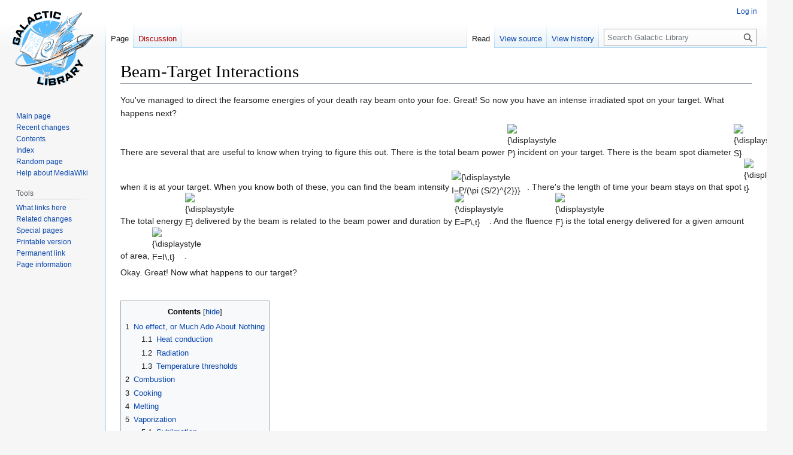

--- FILE ---
content_type: text/html; charset=UTF-8
request_url: https://www.galacticlibrary.net/wiki/Beam-Target_Interactions
body_size: 29964
content:
<!DOCTYPE html>
<html class="client-nojs" lang="en" dir="ltr">
<head>
<meta charset="UTF-8">
<title>Beam-Target Interactions - Galactic Library</title>
<script>document.documentElement.className="client-js";RLCONF={"wgBreakFrames":false,"wgSeparatorTransformTable":["",""],"wgDigitTransformTable":["",""],"wgDefaultDateFormat":"dmy","wgMonthNames":["","January","February","March","April","May","June","July","August","September","October","November","December"],"wgRequestId":"aW2rBzSsigCzBdwe45PcNgAA20Q","wgCanonicalNamespace":"","wgCanonicalSpecialPageName":false,"wgNamespaceNumber":0,"wgPageName":"Beam-Target_Interactions","wgTitle":"Beam-Target Interactions","wgCurRevisionId":3429,"wgRevisionId":3429,"wgArticleId":57,"wgIsArticle":true,"wgIsRedirect":false,"wgAction":"view","wgUserName":null,"wgUserGroups":["*"],"wgCategories":["Lasers","Beams","Physics \u0026 Engineering"],"wgPageViewLanguage":"en","wgPageContentLanguage":"en","wgPageContentModel":"wikitext","wgRelevantPageName":"Beam-Target_Interactions","wgRelevantArticleId":57,"wgIsProbablyEditable":false,"wgRelevantPageIsProbablyEditable":false,"wgRestrictionEdit":[],"wgRestrictionMove":
[]};RLSTATE={"site.styles":"ready","user.styles":"ready","user":"ready","user.options":"loading","ext.math.styles":"ready","ext.cite.styles":"ready","skins.vector.styles.legacy":"ready","ext.DarkMode.styles":"ready"};RLPAGEMODULES=["ext.cite.ux-enhancements","site","mediawiki.page.ready","mediawiki.toc","skins.vector.legacy.js","ext.DarkMode"];</script>
<script>(RLQ=window.RLQ||[]).push(function(){mw.loader.impl(function(){return["user.options@12s5i",function($,jQuery,require,module){mw.user.tokens.set({"patrolToken":"+\\","watchToken":"+\\","csrfToken":"+\\"});
}];});});</script>
<link rel="stylesheet" href="/mediawiki-1.41.1/load.php?lang=en&amp;modules=ext.DarkMode.styles%7Cext.cite.styles%7Cext.math.styles%7Cskins.vector.styles.legacy&amp;only=styles&amp;skin=vector">
<script async="" src="/mediawiki-1.41.1/load.php?lang=en&amp;modules=startup&amp;only=scripts&amp;raw=1&amp;skin=vector"></script>
<meta name="generator" content="MediaWiki 1.41.1">
<meta name="robots" content="max-image-preview:standard">
<meta name="format-detection" content="telephone=no">
<meta name="viewport" content="width=1000">
<link rel="icon" href="/favicon.ico">
<link rel="search" type="application/opensearchdescription+xml" href="/mediawiki-1.41.1/opensearch_desc.php" title="Galactic Library (en)">
<link rel="EditURI" type="application/rsd+xml" href="https://www.galacticlibrary.net/mediawiki-1.41.1/api.php?action=rsd">
<link rel="alternate" type="application/atom+xml" title="Galactic Library Atom feed" href="/mediawiki-1.41.1/index.php?title=Special:RecentChanges&amp;feed=atom">
</head>
<body class="skin-vector-legacy mediawiki ltr sitedir-ltr mw-hide-empty-elt ns-0 ns-subject page-Beam-Target_Interactions rootpage-Beam-Target_Interactions skin-vector action-view"><div id="mw-page-base" class="noprint"></div>
<div id="mw-head-base" class="noprint"></div>
<div id="content" class="mw-body" role="main">
	<a id="top"></a>
	<div id="siteNotice"></div>
	<div class="mw-indicators">
	</div>
	<h1 id="firstHeading" class="firstHeading mw-first-heading"><span class="mw-page-title-main">Beam-Target Interactions</span></h1>
	<div id="bodyContent" class="vector-body">
		<div id="siteSub" class="noprint">From Galactic Library</div>
		<div id="contentSub"><div id="mw-content-subtitle"></div></div>
		<div id="contentSub2"></div>
		
		<div id="jump-to-nav"></div>
		<a class="mw-jump-link" href="#mw-head">Jump to navigation</a>
		<a class="mw-jump-link" href="#searchInput">Jump to search</a>
		<div id="mw-content-text" class="mw-body-content mw-content-ltr" lang="en" dir="ltr"><div class="mw-parser-output"><p>You've managed to direct the fearsome energies of your death ray beam onto your foe.  Great!  So now you have an intense irradiated spot on your target.  What happens next?
</p><p>There are several that are useful to know when trying to figure this out.  There is the total beam power <span class="mwe-math-element"><span class="mwe-math-mathml-inline mwe-math-mathml-a11y" style="display: none;"><math xmlns="http://www.w3.org/1998/Math/MathML"  alttext="{\displaystyle P}">
  <semantics>
    <mrow class="MJX-TeXAtom-ORD">
      <mstyle displaystyle="true" scriptlevel="0">
        <mi>P</mi>
      </mstyle>
    </mrow>
    <annotation encoding="application/x-tex">{\displaystyle P}</annotation>
  </semantics>
</math></span><img src="https://wikimedia.org/api/rest_v1/media/math/render/svg/b4dc73bf40314945ff376bd363916a738548d40a" class="mwe-math-fallback-image-inline mw-invert" aria-hidden="true" style="vertical-align: -0.338ex; width:1.745ex; height:2.176ex;" alt="{\displaystyle P}"></span> incident on your target.  There is the beam spot diameter <span class="mwe-math-element"><span class="mwe-math-mathml-inline mwe-math-mathml-a11y" style="display: none;"><math xmlns="http://www.w3.org/1998/Math/MathML"  alttext="{\displaystyle S}">
  <semantics>
    <mrow class="MJX-TeXAtom-ORD">
      <mstyle displaystyle="true" scriptlevel="0">
        <mi>S</mi>
      </mstyle>
    </mrow>
    <annotation encoding="application/x-tex">{\displaystyle S}</annotation>
  </semantics>
</math></span><img src="https://wikimedia.org/api/rest_v1/media/math/render/svg/4611d85173cd3b508e67077d4a1252c9c05abca2" class="mwe-math-fallback-image-inline mw-invert" aria-hidden="true" style="vertical-align: -0.338ex; width:1.499ex; height:2.176ex;" alt="{\displaystyle S}"></span> when it is at your target.  When you know both of these, you can find the beam intensity <span class="mwe-math-element"><span class="mwe-math-mathml-inline mwe-math-mathml-a11y" style="display: none;"><math xmlns="http://www.w3.org/1998/Math/MathML"  alttext="{\displaystyle I=P/(\pi (S/2)^{2})}">
  <semantics>
    <mrow class="MJX-TeXAtom-ORD">
      <mstyle displaystyle="true" scriptlevel="0">
        <mi>I</mi>
        <mo>=</mo>
        <mi>P</mi>
        <mrow class="MJX-TeXAtom-ORD">
          <mo>/</mo>
        </mrow>
        <mo stretchy="false">(</mo>
        <mi>&#x03C0;<!-- π --></mi>
        <mo stretchy="false">(</mo>
        <mi>S</mi>
        <mrow class="MJX-TeXAtom-ORD">
          <mo>/</mo>
        </mrow>
        <mn>2</mn>
        <msup>
          <mo stretchy="false">)</mo>
          <mrow class="MJX-TeXAtom-ORD">
            <mn>2</mn>
          </mrow>
        </msup>
        <mo stretchy="false">)</mo>
      </mstyle>
    </mrow>
    <annotation encoding="application/x-tex">{\displaystyle I=P/(\pi (S/2)^{2})}</annotation>
  </semantics>
</math></span><img src="https://wikimedia.org/api/rest_v1/media/math/render/svg/4734d267ab065f5e997ced7b186ac06d9fa37ad3" class="mwe-math-fallback-image-inline mw-invert" aria-hidden="true" style="vertical-align: -0.838ex; width:17.007ex; height:3.176ex;" alt="{\displaystyle I=P/(\pi (S/2)^{2})}"></span>.  There's the length of time your beam stays on that spot <span class="mwe-math-element"><span class="mwe-math-mathml-inline mwe-math-mathml-a11y" style="display: none;"><math xmlns="http://www.w3.org/1998/Math/MathML"  alttext="{\displaystyle t}">
  <semantics>
    <mrow class="MJX-TeXAtom-ORD">
      <mstyle displaystyle="true" scriptlevel="0">
        <mi>t</mi>
      </mstyle>
    </mrow>
    <annotation encoding="application/x-tex">{\displaystyle t}</annotation>
  </semantics>
</math></span><img src="https://wikimedia.org/api/rest_v1/media/math/render/svg/65658b7b223af9e1acc877d848888ecdb4466560" class="mwe-math-fallback-image-inline mw-invert" aria-hidden="true" style="vertical-align: -0.338ex; width:0.84ex; height:2.009ex;" alt="{\displaystyle t}"></span>.  The total energy <span class="mwe-math-element"><span class="mwe-math-mathml-inline mwe-math-mathml-a11y" style="display: none;"><math xmlns="http://www.w3.org/1998/Math/MathML"  alttext="{\displaystyle E}">
  <semantics>
    <mrow class="MJX-TeXAtom-ORD">
      <mstyle displaystyle="true" scriptlevel="0">
        <mi>E</mi>
      </mstyle>
    </mrow>
    <annotation encoding="application/x-tex">{\displaystyle E}</annotation>
  </semantics>
</math></span><img src="https://wikimedia.org/api/rest_v1/media/math/render/svg/4232c9de2ee3eec0a9c0a19b15ab92daa6223f9b" class="mwe-math-fallback-image-inline mw-invert" aria-hidden="true" style="vertical-align: -0.338ex; width:1.776ex; height:2.176ex;" alt="{\displaystyle E}"></span> delivered by the beam is related to the beam power and duration by <span class="mwe-math-element"><span class="mwe-math-mathml-inline mwe-math-mathml-a11y" style="display: none;"><math xmlns="http://www.w3.org/1998/Math/MathML"  alttext="{\displaystyle E=P\,t}">
  <semantics>
    <mrow class="MJX-TeXAtom-ORD">
      <mstyle displaystyle="true" scriptlevel="0">
        <mi>E</mi>
        <mo>=</mo>
        <mi>P</mi>
        <mspace width="thinmathspace" />
        <mi>t</mi>
      </mstyle>
    </mrow>
    <annotation encoding="application/x-tex">{\displaystyle E=P\,t}</annotation>
  </semantics>
</math></span><img src="https://wikimedia.org/api/rest_v1/media/math/render/svg/a62c5f961a43dd9fcadf54da08d85d6e8aa2cc50" class="mwe-math-fallback-image-inline mw-invert" aria-hidden="true" style="vertical-align: -0.338ex; width:7.846ex; height:2.176ex;" alt="{\displaystyle E=P\,t}"></span>.  And the fluence <span class="mwe-math-element"><span class="mwe-math-mathml-inline mwe-math-mathml-a11y" style="display: none;"><math xmlns="http://www.w3.org/1998/Math/MathML"  alttext="{\displaystyle F}">
  <semantics>
    <mrow class="MJX-TeXAtom-ORD">
      <mstyle displaystyle="true" scriptlevel="0">
        <mi>F</mi>
      </mstyle>
    </mrow>
    <annotation encoding="application/x-tex">{\displaystyle F}</annotation>
  </semantics>
</math></span><img src="https://wikimedia.org/api/rest_v1/media/math/render/svg/545fd099af8541605f7ee55f08225526be88ce57" class="mwe-math-fallback-image-inline mw-invert" aria-hidden="true" style="vertical-align: -0.338ex; width:1.741ex; height:2.176ex;" alt="{\displaystyle F}"></span> is the total energy delivered for a given amount of area, <span class="mwe-math-element"><span class="mwe-math-mathml-inline mwe-math-mathml-a11y" style="display: none;"><math xmlns="http://www.w3.org/1998/Math/MathML"  alttext="{\displaystyle F=I\,t}">
  <semantics>
    <mrow class="MJX-TeXAtom-ORD">
      <mstyle displaystyle="true" scriptlevel="0">
        <mi>F</mi>
        <mo>=</mo>
        <mi>I</mi>
        <mspace width="thinmathspace" />
        <mi>t</mi>
      </mstyle>
    </mrow>
    <annotation encoding="application/x-tex">{\displaystyle F=I\,t}</annotation>
  </semantics>
</math></span><img src="https://wikimedia.org/api/rest_v1/media/math/render/svg/833b008e5095f65d26f5271726e7024804afa748" class="mwe-math-fallback-image-inline mw-invert" aria-hidden="true" style="vertical-align: -0.338ex; width:7.238ex; height:2.176ex;" alt="{\displaystyle F=I\,t}"></span>.
</p><p>Okay.  Great!  Now what happens to our target?
</p><p><br />
</p>
<div id="toc" class="toc" role="navigation" aria-labelledby="mw-toc-heading"><input type="checkbox" role="button" id="toctogglecheckbox" class="toctogglecheckbox" style="display:none" /><div class="toctitle" lang="en" dir="ltr"><h2 id="mw-toc-heading">Contents</h2><span class="toctogglespan"><label class="toctogglelabel" for="toctogglecheckbox"></label></span></div>
<ul>
<li class="toclevel-1 tocsection-1"><a href="#No_effect,_or_Much_Ado_About_Nothing"><span class="tocnumber">1</span> <span class="toctext">No effect, or Much Ado About Nothing</span></a>
<ul>
<li class="toclevel-2 tocsection-2"><a href="#Heat_conduction"><span class="tocnumber">1.1</span> <span class="toctext">Heat conduction</span></a></li>
<li class="toclevel-2 tocsection-3"><a href="#Radiation"><span class="tocnumber">1.2</span> <span class="toctext">Radiation</span></a></li>
<li class="toclevel-2 tocsection-4"><a href="#Temperature_thresholds"><span class="tocnumber">1.3</span> <span class="toctext">Temperature thresholds</span></a></li>
</ul>
</li>
<li class="toclevel-1 tocsection-5"><a href="#Combustion"><span class="tocnumber">2</span> <span class="toctext">Combustion</span></a></li>
<li class="toclevel-1 tocsection-6"><a href="#Cooking"><span class="tocnumber">3</span> <span class="toctext">Cooking</span></a></li>
<li class="toclevel-1 tocsection-7"><a href="#Melting"><span class="tocnumber">4</span> <span class="toctext">Melting</span></a></li>
<li class="toclevel-1 tocsection-8"><a href="#Vaporization"><span class="tocnumber">5</span> <span class="toctext">Vaporization</span></a>
<ul>
<li class="toclevel-2 tocsection-9"><a href="#Sublimation"><span class="tocnumber">5.1</span> <span class="toctext">Sublimation</span></a></li>
<li class="toclevel-2 tocsection-10"><a href="#Melt_ejection"><span class="tocnumber">5.2</span> <span class="toctext">Melt ejection</span></a></li>
</ul>
</li>
<li class="toclevel-1 tocsection-11"><a href="#Vapor_explosion"><span class="tocnumber">6</span> <span class="toctext">Vapor explosion</span></a>
<ul>
<li class="toclevel-2 tocsection-12"><a href="#Pulse_trains"><span class="tocnumber">6.1</span> <span class="toctext">Pulse trains</span></a></li>
</ul>
</li>
<li class="toclevel-1 tocsection-13"><a href="#Decomposition"><span class="tocnumber">7</span> <span class="toctext">Decomposition</span></a></li>
<li class="toclevel-1 tocsection-14"><a href="#Warping_and_cracking"><span class="tocnumber">8</span> <span class="toctext">Warping and cracking</span></a></li>
<li class="toclevel-1 tocsection-15"><a href="#Dazzling_and_blinding"><span class="tocnumber">9</span> <span class="toctext">Dazzling and blinding</span></a></li>
<li class="toclevel-1 tocsection-16"><a href="#Irradiation"><span class="tocnumber">10</span> <span class="toctext">Irradiation</span></a></li>
<li class="toclevel-1 tocsection-17"><a href="#Getting_the_beam_into_the_target"><span class="tocnumber">11</span> <span class="toctext">Getting the beam into the target</span></a></li>
<li class="toclevel-1 tocsection-18"><a href="#Credit"><span class="tocnumber">12</span> <span class="toctext">Credit</span></a></li>
<li class="toclevel-1 tocsection-19"><a href="#References"><span class="tocnumber">13</span> <span class="toctext">References</span></a></li>
</ul>
</div>

<h2><span id="No_effect.2C_or_Much_Ado_About_Nothing"></span><span class="mw-headline" id="No_effect,_or_Much_Ado_About_Nothing">No effect, or Much Ado About Nothing</span></h2>
<p>Well that was disappointing.  How will we know if our beam won't do anything?  Or more generally, we want to know what are the threshold beam properties we need to cause damage to our target.
</p><p>We'll start by looking at the amount of energy (and power, intensity, and fluence) actually delivered to our target.  There are three things that can happen: the energy can be <i>reflected</i> or <i>scattered</i> out of the target, the energy can be <i>transmitted</i> or pass through the target, or the energy can be <i>absorbed</i> by the target.  Only the absorbed energy will actually do anything.  The amount of radiation that is absorbed depends on the kind of radiation and the nature of the target.
</p><p>For most of the commonly encountered laser wavelengths, from all the infrareds through visible light and ultraviolet to the soft x-rays, transmission will be negligible for any reasonable target.  Sure, if the target is thinner than paper or made out of glass or something you might have to take transmission into account, but normally we are thinking of shooting things made of steel, aluminum, concrete, exotic carbon allotropes, or skin, meat, gristle, viscera, tendon, and bone.  In particular, these will all tend to get absorbed at the surface (although near infrared light going through biological tissue does tend to penetrate deeply and scatter a lot).  Metals tend to be initially quite reflective in the infrared part of the spectrum, but reflectivity falls off as wavelengths get shorter and generally metals stop being reflective in the ultraviolet.  Non-metals don't tend to reflect much.  But for high powered beams, a portion will be absorbed even by metals and this will heat the target, making the metal less reflective so that it absorbs more energy in a runaway process that can end with the metal absorbing nearly all the incident energy once it starts increasing significantly in temperature.
From "Laser Machining Processes"<sup id="cite_ref-LaserMachiningProcessesS3.1_1-0" class="reference"><a href="#cite_note-LaserMachiningProcessesS3.1-1">&#91;1&#93;</a></sup>
</p>
<div align="center">
  <table width="75%" border="1">
    <tbody><tr> 
      <td width="11%">Material</td>
      <td width="89%">Features</td>
    </tr>
    <tr> 
      <td height="25" width="11%"> 
        <div align="center">Metals</div>
      </td>
      <td height="25" width="89%"> At room temperature, most metals are highly reflective of infrared energy, the initial absorptivity can be as low as 0.5% to 10%. But the focused laser beam quickly melts the metal surface and the molten metal can have an absorption of laser energy as high as 60~80%. Fusion cutting assisted with gas jet is used.
      </td>
    </tr>
    <tr> 
      <td width="11%"> 
        <div align="center">Non-Metals</div>
      </td>
      <td width="89%">Non-metallic materials are good absorbers of infrared energy. They also have lower thermal conductivity and relatively low boiling temperatures. Thus the laser energy can almost totally transmitted into the material at the spot and instantly vaporize the target material. Vaporization cutting is commonly used, nonreactive gas jet is used to prevent charring. </td>
    </tr>
  </tbody></table>
</div>
<p>So metallic reflectivity can be important for determining the threshold where the target starts taking damage, but doesn't matter much once it starts taking damage.
</p>
<div style="border-radius: 10px; background-color:#cfdce5; padding:7px; border-top-style: none; border-bottom-style: none; border-right-style: none; padding:5px; border-left-style:solid; border-width:5px; border-color:black;">
<p>For a sufficiently low power flux the thin surface layer will be heated to the fluid state but will stay beyond the evaporation temperature, while the solid-fluid interface will slowly progress into the bulk material by heat conduction. In iron the typical progress rate is about 10<sup>-2</sup> cm ms<sup>-1</sup>, and the power flux for this situation may be around 10<sup>6</sup> W cm<sup>-2</sup>. [...]
</p><p>At a somewhat higher power flux, between 10<sup>6</sup> to 10<sup>8</sup> Wcm<sup>2</sup> [sic], the thin absorbing surface layer is heated up to its evaporation temperature before the solid-fluid interface has progressed appreciably into the material by heat conduction. Thus, with continuing laser power, a less than <span class="mwe-math-element"><span class="mwe-math-mathml-inline mwe-math-mathml-a11y" style="display: none;"><math xmlns="http://www.w3.org/1998/Math/MathML"  alttext="{\displaystyle \mu }">
  <semantics>
    <mrow class="MJX-TeXAtom-ORD">
      <mstyle displaystyle="true" scriptlevel="0">
        <mi>&#x03BC;<!-- μ --></mi>
      </mstyle>
    </mrow>
    <annotation encoding="application/x-tex">{\displaystyle \mu }</annotation>
  </semantics>
</math></span><img src="https://wikimedia.org/api/rest_v1/media/math/render/svg/9fd47b2a39f7a7856952afec1f1db72c67af6161" class="mwe-math-fallback-image-inline mw-invert" aria-hidden="true" style="vertical-align: -0.838ex; width:1.402ex; height:2.176ex;" alt="{\displaystyle \mu }"></span>-thick layer of material will continually evaporate, with the material-air interface progressing into the material. Typically a gas jet develops [...]. The gas jet ejects also part of the molten material, thus that the progress rate of the hole is faster than with evaporation of all the material. [...]
</p><p>At a still higher flux of 10<sup>9</sup> to 10<sup>10</sup> Wcm-2, after initial evaporation of the surface layer, the gas jet is thermally ionized and absorbs most of the incident radiation, which is such blocked away from the material. The surface layer explodes with an ultrasonic jet, its temperature may rise beyond 10 10<sup>5</sup> &#176; K [sic], its pressure beyond 10<sup>3</sup> at.
</p><p><br />
</p>
<dl><dd><dl><dd><dl><dd>- Lasers and their Applications, A. Sona, ed, chapter "Machining with lasers" by Dieter Roess<sup id="cite_ref-LatA_2-0" class="reference"><a href="#cite_note-LatA-2">&#91;2&#93;</a></sup></dd></dl></dd></dl></dd></dl>
</div><p><br />
</p><table align="right" border="1" width="600">



<tbody><tr><td> <b>Da math</b>
</td></tr><tr><td>
<p><b>Heat Conduction</b>
</p><p>To describe the diffusion of heat we will want a few characteristics of the material
</p>
<ul>
  <li> <span class="mwe-math-element"><span class="mwe-math-mathml-inline mwe-math-mathml-a11y" style="display: none;"><math xmlns="http://www.w3.org/1998/Math/MathML"  alttext="{\displaystyle T_{i}}">
  <semantics>
    <mrow class="MJX-TeXAtom-ORD">
      <mstyle displaystyle="true" scriptlevel="0">
        <msub>
          <mi>T</mi>
          <mrow class="MJX-TeXAtom-ORD">
            <mi>i</mi>
          </mrow>
        </msub>
      </mstyle>
    </mrow>
    <annotation encoding="application/x-tex">{\displaystyle T_{i}}</annotation>
  </semantics>
</math></span><img src="https://wikimedia.org/api/rest_v1/media/math/render/svg/a8dd1c50cb9436474f83624c3f679ccf3eebbfef" class="mwe-math-fallback-image-inline mw-invert" aria-hidden="true" style="vertical-align: -0.671ex; width:2.157ex; height:2.509ex;" alt="{\displaystyle T_{i}}"></span>, the temperature of the material before the beam is on
  </li><li> <span class="mwe-math-element"><span class="mwe-math-mathml-inline mwe-math-mathml-a11y" style="display: none;"><math xmlns="http://www.w3.org/1998/Math/MathML"  alttext="{\displaystyle \rho }">
  <semantics>
    <mrow class="MJX-TeXAtom-ORD">
      <mstyle displaystyle="true" scriptlevel="0">
        <mi>&#x03C1;<!-- ρ --></mi>
      </mstyle>
    </mrow>
    <annotation encoding="application/x-tex">{\displaystyle \rho }</annotation>
  </semantics>
</math></span><img src="https://wikimedia.org/api/rest_v1/media/math/render/svg/1f7d439671d1289b6a816e6af7a304be40608d64" class="mwe-math-fallback-image-inline mw-invert" aria-hidden="true" style="vertical-align: -0.838ex; width:1.202ex; height:2.176ex;" alt="{\displaystyle \rho }"></span>, the material's mass density
  </li><li> <span class="mwe-math-element"><span class="mwe-math-mathml-inline mwe-math-mathml-a11y" style="display: none;"><math xmlns="http://www.w3.org/1998/Math/MathML"  alttext="{\displaystyle C_{P}}">
  <semantics>
    <mrow class="MJX-TeXAtom-ORD">
      <mstyle displaystyle="true" scriptlevel="0">
        <msub>
          <mi>C</mi>
          <mrow class="MJX-TeXAtom-ORD">
            <mi>P</mi>
          </mrow>
        </msub>
      </mstyle>
    </mrow>
    <annotation encoding="application/x-tex">{\displaystyle C_{P}}</annotation>
  </semantics>
</math></span><img src="https://wikimedia.org/api/rest_v1/media/math/render/svg/483b2a7b48dc2ca6e233a59b3f44049563b94302" class="mwe-math-fallback-image-inline mw-invert" aria-hidden="true" style="vertical-align: -0.671ex; width:3.128ex; height:2.509ex;" alt="{\displaystyle C_{P}}"></span>, the material's specific heat, or how much energy it takes to heat up one unit of mass of the material (say, a kg) by one unit of temperature (say, 1 kelvin) 
  </li><li> <span class="mwe-math-element"><span class="mwe-math-mathml-inline mwe-math-mathml-a11y" style="display: none;"><math xmlns="http://www.w3.org/1998/Math/MathML"  alttext="{\displaystyle K}">
  <semantics>
    <mrow class="MJX-TeXAtom-ORD">
      <mstyle displaystyle="true" scriptlevel="0">
        <mi>K</mi>
      </mstyle>
    </mrow>
    <annotation encoding="application/x-tex">{\displaystyle K}</annotation>
  </semantics>
</math></span><img src="https://wikimedia.org/api/rest_v1/media/math/render/svg/2b76fce82a62ed5461908f0dc8f037de4e3686b0" class="mwe-math-fallback-image-inline mw-invert" aria-hidden="true" style="vertical-align: -0.338ex; width:2.066ex; height:2.176ex;" alt="{\displaystyle K}"></span>, the thermal conductivity of the material.  The heat power flowing across an area is the area times the thermal conductivity times the temperature gradient (how quickly temperature changes with distance perpendicular to the area).
  </li><li> <span class="mwe-math-element"><span class="mwe-math-mathml-inline mwe-math-mathml-a11y" style="display: none;"><math xmlns="http://www.w3.org/1998/Math/MathML"  alttext="{\displaystyle \alpha }">
  <semantics>
    <mrow class="MJX-TeXAtom-ORD">
      <mstyle displaystyle="true" scriptlevel="0">
        <mi>&#x03B1;<!-- α --></mi>
      </mstyle>
    </mrow>
    <annotation encoding="application/x-tex">{\displaystyle \alpha }</annotation>
  </semantics>
</math></span><img src="https://wikimedia.org/api/rest_v1/media/math/render/svg/b79333175c8b3f0840bfb4ec41b8072c83ea88d3" class="mwe-math-fallback-image-inline mw-invert" aria-hidden="true" style="vertical-align: -0.338ex; width:1.488ex; height:1.676ex;" alt="{\displaystyle \alpha }"></span>, the thermal diffusivity.  You can find this as <span class="mwe-math-element"><span class="mwe-math-mathml-inline mwe-math-mathml-a11y" style="display: none;"><math xmlns="http://www.w3.org/1998/Math/MathML"  alttext="{\displaystyle \alpha =K/(\rho \,C_{P})}">
  <semantics>
    <mrow class="MJX-TeXAtom-ORD">
      <mstyle displaystyle="true" scriptlevel="0">
        <mi>&#x03B1;<!-- α --></mi>
        <mo>=</mo>
        <mi>K</mi>
        <mrow class="MJX-TeXAtom-ORD">
          <mo>/</mo>
        </mrow>
        <mo stretchy="false">(</mo>
        <mi>&#x03C1;<!-- ρ --></mi>
        <mspace width="thinmathspace" />
        <msub>
          <mi>C</mi>
          <mrow class="MJX-TeXAtom-ORD">
            <mi>P</mi>
          </mrow>
        </msub>
        <mo stretchy="false">)</mo>
      </mstyle>
    </mrow>
    <annotation encoding="application/x-tex">{\displaystyle \alpha =K/(\rho \,C_{P})}</annotation>
  </semantics>
</math></span><img src="https://wikimedia.org/api/rest_v1/media/math/render/svg/9c612cd12f3a6ec26c6d98851d45b89d06f6dbad" class="mwe-math-fallback-image-inline mw-invert" aria-hidden="true" style="vertical-align: -0.838ex; width:14.341ex; height:2.843ex;" alt="{\displaystyle \alpha =K/(\rho \,C_{P})}"></span>
  </li><li> <span class="mwe-math-element"><span class="mwe-math-mathml-inline mwe-math-mathml-a11y" style="display: none;"><math xmlns="http://www.w3.org/1998/Math/MathML"  alttext="{\displaystyle \epsilon }">
  <semantics>
    <mrow class="MJX-TeXAtom-ORD">
      <mstyle displaystyle="true" scriptlevel="0">
        <mi>&#x03F5;<!-- ϵ --></mi>
      </mstyle>
    </mrow>
    <annotation encoding="application/x-tex">{\displaystyle \epsilon }</annotation>
  </semantics>
</math></span><img src="https://wikimedia.org/api/rest_v1/media/math/render/svg/c3837cad72483d97bcdde49c85d3b7b859fb3fd2" class="mwe-math-fallback-image-inline mw-invert" aria-hidden="true" style="vertical-align: -0.338ex; width:0.944ex; height:1.676ex;" alt="{\displaystyle \epsilon }"></span>, the <i>emissivity</i> of the object for the beam's radiation.  This is the fraction of the beam that gets absorbed.  As discussed above, you can usually approximate it as 1, but for metals and beams operating in the infrared, visible, or near ultraviolet you may need to use a value of <span class="mwe-math-element"><span class="mwe-math-mathml-inline mwe-math-mathml-a11y" style="display: none;"><math xmlns="http://www.w3.org/1998/Math/MathML"  alttext="{\displaystyle \epsilon }">
  <semantics>
    <mrow class="MJX-TeXAtom-ORD">
      <mstyle displaystyle="true" scriptlevel="0">
        <mi>&#x03F5;<!-- ϵ --></mi>
      </mstyle>
    </mrow>
    <annotation encoding="application/x-tex">{\displaystyle \epsilon }</annotation>
  </semantics>
</math></span><img src="https://wikimedia.org/api/rest_v1/media/math/render/svg/c3837cad72483d97bcdde49c85d3b7b859fb3fd2" class="mwe-math-fallback-image-inline mw-invert" aria-hidden="true" style="vertical-align: -0.338ex; width:0.944ex; height:1.676ex;" alt="{\displaystyle \epsilon }"></span> less than one (but more than zero) to see if the beam will heat the target spot to a point where you can ignore the emissivity.  The power absorbed by the target will be <span class="mwe-math-element"><span class="mwe-math-mathml-inline mwe-math-mathml-a11y" style="display: none;"><math xmlns="http://www.w3.org/1998/Math/MathML"  alttext="{\displaystyle P\,\epsilon }">
  <semantics>
    <mrow class="MJX-TeXAtom-ORD">
      <mstyle displaystyle="true" scriptlevel="0">
        <mi>P</mi>
        <mspace width="thinmathspace" />
        <mi>&#x03F5;<!-- ϵ --></mi>
      </mstyle>
    </mrow>
    <annotation encoding="application/x-tex">{\displaystyle P\,\epsilon }</annotation>
  </semantics>
</math></span><img src="https://wikimedia.org/api/rest_v1/media/math/render/svg/af6c74692cfcf03c832dd63c74cbcdc2f8c9193b" class="mwe-math-fallback-image-inline mw-invert" aria-hidden="true" style="vertical-align: -0.338ex; width:3.077ex; height:2.176ex;" alt="{\displaystyle P\,\epsilon }"></span>.
</li></ul>
<p>So, can heat diffusion carry the energy you are adding away fast enough to prevent damage?  Let's find out!
</p><p><b>One dimension</b>
At very early times for beams that heat only the surface of the target, the heat will diffuse away from the spot into the material as if the spot was simply a flat plate.  When the size of the spot is much larger than the distance the heat has diffused, you can treat it as a purely one dimensional problem only looking at the direction into the material and ignoring either of the two directions at the surface.  In this case, the material can't wick the heat away fast enough to keep the temperature from rising.  The temperature continues to climb for as long as the beam remains on that spot.  After a time <span class="mwe-math-element"><span class="mwe-math-mathml-inline mwe-math-mathml-a11y" style="display: none;"><math xmlns="http://www.w3.org/1998/Math/MathML"  alttext="{\displaystyle t}">
  <semantics>
    <mrow class="MJX-TeXAtom-ORD">
      <mstyle displaystyle="true" scriptlevel="0">
        <mi>t</mi>
      </mstyle>
    </mrow>
    <annotation encoding="application/x-tex">{\displaystyle t}</annotation>
  </semantics>
</math></span><img src="https://wikimedia.org/api/rest_v1/media/math/render/svg/65658b7b223af9e1acc877d848888ecdb4466560" class="mwe-math-fallback-image-inline mw-invert" aria-hidden="true" style="vertical-align: -0.338ex; width:0.84ex; height:2.009ex;" alt="{\displaystyle t}"></span>, the temperature at the surface will be
</p>
<div class="center" style="width: auto; margin-left: auto; margin-right: auto;"><span class="mwe-math-element"><span class="mwe-math-mathml-inline mwe-math-mathml-a11y" style="display: none;"><math xmlns="http://www.w3.org/1998/Math/MathML"  alttext="{\displaystyle T_{1}={\frac {I\,\epsilon {\sqrt {4\,\alpha \,t}}}{{\sqrt {\pi }}\,K}}+T_{i}={\frac {4\,P\,\epsilon {\sqrt {4\,\alpha \,t}}}{\pi \,{\sqrt {\pi }}\,K\,S^{2}}}+T_{i}}">
  <semantics>
    <mrow class="MJX-TeXAtom-ORD">
      <mstyle displaystyle="true" scriptlevel="0">
        <msub>
          <mi>T</mi>
          <mrow class="MJX-TeXAtom-ORD">
            <mn>1</mn>
          </mrow>
        </msub>
        <mo>=</mo>
        <mrow class="MJX-TeXAtom-ORD">
          <mfrac>
            <mrow>
              <mi>I</mi>
              <mspace width="thinmathspace" />
              <mi>&#x03F5;<!-- ϵ --></mi>
              <mrow class="MJX-TeXAtom-ORD">
                <msqrt>
                  <mn>4</mn>
                  <mspace width="thinmathspace" />
                  <mi>&#x03B1;<!-- α --></mi>
                  <mspace width="thinmathspace" />
                  <mi>t</mi>
                </msqrt>
              </mrow>
            </mrow>
            <mrow>
              <mrow class="MJX-TeXAtom-ORD">
                <msqrt>
                  <mi>&#x03C0;<!-- π --></mi>
                </msqrt>
              </mrow>
              <mspace width="thinmathspace" />
              <mi>K</mi>
            </mrow>
          </mfrac>
        </mrow>
        <mo>+</mo>
        <msub>
          <mi>T</mi>
          <mrow class="MJX-TeXAtom-ORD">
            <mi>i</mi>
          </mrow>
        </msub>
        <mo>=</mo>
        <mrow class="MJX-TeXAtom-ORD">
          <mfrac>
            <mrow>
              <mn>4</mn>
              <mspace width="thinmathspace" />
              <mi>P</mi>
              <mspace width="thinmathspace" />
              <mi>&#x03F5;<!-- ϵ --></mi>
              <mrow class="MJX-TeXAtom-ORD">
                <msqrt>
                  <mn>4</mn>
                  <mspace width="thinmathspace" />
                  <mi>&#x03B1;<!-- α --></mi>
                  <mspace width="thinmathspace" />
                  <mi>t</mi>
                </msqrt>
              </mrow>
            </mrow>
            <mrow>
              <mi>&#x03C0;<!-- π --></mi>
              <mspace width="thinmathspace" />
              <mrow class="MJX-TeXAtom-ORD">
                <msqrt>
                  <mi>&#x03C0;<!-- π --></mi>
                </msqrt>
              </mrow>
              <mspace width="thinmathspace" />
              <mi>K</mi>
              <mspace width="thinmathspace" />
              <msup>
                <mi>S</mi>
                <mrow class="MJX-TeXAtom-ORD">
                  <mn>2</mn>
                </mrow>
              </msup>
            </mrow>
          </mfrac>
        </mrow>
        <mo>+</mo>
        <msub>
          <mi>T</mi>
          <mrow class="MJX-TeXAtom-ORD">
            <mi>i</mi>
          </mrow>
        </msub>
      </mstyle>
    </mrow>
    <annotation encoding="application/x-tex">{\displaystyle T_{1}={\frac {I\,\epsilon {\sqrt {4\,\alpha \,t}}}{{\sqrt {\pi }}\,K}}+T_{i}={\frac {4\,P\,\epsilon {\sqrt {4\,\alpha \,t}}}{\pi \,{\sqrt {\pi }}\,K\,S^{2}}}+T_{i}}</annotation>
  </semantics>
</math></span><img src="https://wikimedia.org/api/rest_v1/media/math/render/svg/b68bb56af560868b1706660ea76fdad114aa6e41" class="mwe-math-fallback-image-inline mw-invert" aria-hidden="true" style="vertical-align: -2.838ex; width:39.805ex; height:6.843ex;" alt="{\displaystyle T_{1}={\frac {I\,\epsilon {\sqrt {4\,\alpha \,t}}}{{\sqrt {\pi }}\,K}}+T_{i}={\frac {4\,P\,\epsilon {\sqrt {4\,\alpha \,t}}}{\pi \,{\sqrt {\pi }}\,K\,S^{2}}}+T_{i}}"></span></div>
<p>The heated region of the material will be about a distance <span class="mwe-math-element"><span class="mwe-math-mathml-inline mwe-math-mathml-a11y" style="display: none;"><math xmlns="http://www.w3.org/1998/Math/MathML"  alttext="{\displaystyle r_{H}={\sqrt {4\,\alpha \,t}}}">
  <semantics>
    <mrow class="MJX-TeXAtom-ORD">
      <mstyle displaystyle="true" scriptlevel="0">
        <msub>
          <mi>r</mi>
          <mrow class="MJX-TeXAtom-ORD">
            <mi>H</mi>
          </mrow>
        </msub>
        <mo>=</mo>
        <mrow class="MJX-TeXAtom-ORD">
          <msqrt>
            <mn>4</mn>
            <mspace width="thinmathspace" />
            <mi>&#x03B1;<!-- α --></mi>
            <mspace width="thinmathspace" />
            <mi>t</mi>
          </msqrt>
        </mrow>
      </mstyle>
    </mrow>
    <annotation encoding="application/x-tex">{\displaystyle r_{H}={\sqrt {4\,\alpha \,t}}}</annotation>
  </semantics>
</math></span><img src="https://wikimedia.org/api/rest_v1/media/math/render/svg/866981a6c94db742cb930ab5d73b8c37ab292b16" class="mwe-math-fallback-image-inline mw-invert" aria-hidden="true" style="vertical-align: -0.671ex; width:12.038ex; height:3.009ex;" alt="{\displaystyle r_{H}={\sqrt {4\,\alpha \,t}}}"></span>.  Once this heated region becomes similar in size to the spot size (say the spot radius, <span class="mwe-math-element"><span class="mwe-math-mathml-inline mwe-math-mathml-a11y" style="display: none;"><math xmlns="http://www.w3.org/1998/Math/MathML"  alttext="{\displaystyle S/2}">
  <semantics>
    <mrow class="MJX-TeXAtom-ORD">
      <mstyle displaystyle="true" scriptlevel="0">
        <mi>S</mi>
        <mrow class="MJX-TeXAtom-ORD">
          <mo>/</mo>
        </mrow>
        <mn>2</mn>
      </mstyle>
    </mrow>
    <annotation encoding="application/x-tex">{\displaystyle S/2}</annotation>
  </semantics>
</math></span><img src="https://wikimedia.org/api/rest_v1/media/math/render/svg/0ce6f031c120e7a24baacec01847efbb27bf0876" class="mwe-math-fallback-image-inline mw-invert" aria-hidden="true" style="vertical-align: -0.838ex; width:3.824ex; height:2.843ex;" alt="{\displaystyle S/2}"></span>) or the thickness of the material <span class="mwe-math-element"><span class="mwe-math-mathml-inline mwe-math-mathml-a11y" style="display: none;"><math xmlns="http://www.w3.org/1998/Math/MathML"  alttext="{\displaystyle Z}">
  <semantics>
    <mrow class="MJX-TeXAtom-ORD">
      <mstyle displaystyle="true" scriptlevel="0">
        <mi>Z</mi>
      </mstyle>
    </mrow>
    <annotation encoding="application/x-tex">{\displaystyle Z}</annotation>
  </semantics>
</math></span><img src="https://wikimedia.org/api/rest_v1/media/math/render/svg/1cc6b75e09a8aa3f04d8584b11db534f88fb56bd" class="mwe-math-fallback-image-inline mw-invert" aria-hidden="true" style="vertical-align: -0.338ex; width:1.68ex; height:2.176ex;" alt="{\displaystyle Z}"></span>, the heat flow is no longer approximately one-dimensional and you can't use this approximation any more.  Thus, this approximation only works for a time
</p>
<div class="center" style="width: auto; margin-left: auto; margin-right: auto;">
<p><span class="mwe-math-element"><span class="mwe-math-mathml-inline mwe-math-mathml-a11y" style="display: none;"><math xmlns="http://www.w3.org/1998/Math/MathML"  alttext="{\displaystyle t_{1}={\frac {S^{2}}{8\,\alpha }}}">
  <semantics>
    <mrow class="MJX-TeXAtom-ORD">
      <mstyle displaystyle="true" scriptlevel="0">
        <msub>
          <mi>t</mi>
          <mrow class="MJX-TeXAtom-ORD">
            <mn>1</mn>
          </mrow>
        </msub>
        <mo>=</mo>
        <mrow class="MJX-TeXAtom-ORD">
          <mfrac>
            <msup>
              <mi>S</mi>
              <mrow class="MJX-TeXAtom-ORD">
                <mn>2</mn>
              </mrow>
            </msup>
            <mrow>
              <mn>8</mn>
              <mspace width="thinmathspace" />
              <mi>&#x03B1;<!-- α --></mi>
            </mrow>
          </mfrac>
        </mrow>
      </mstyle>
    </mrow>
    <annotation encoding="application/x-tex">{\displaystyle t_{1}={\frac {S^{2}}{8\,\alpha }}}</annotation>
  </semantics>
</math></span><img src="https://wikimedia.org/api/rest_v1/media/math/render/svg/aeefc9ea20284442c22e94268343d0f4c2cab41c" class="mwe-math-fallback-image-inline mw-invert" aria-hidden="true" style="vertical-align: -1.838ex; width:8.866ex; height:5.676ex;" alt="{\displaystyle t_{1}={\frac {S^{2}}{8\,\alpha }}}"></span> or <span class="mwe-math-element"><span class="mwe-math-mathml-inline mwe-math-mathml-a11y" style="display: none;"><math xmlns="http://www.w3.org/1998/Math/MathML"  alttext="{\displaystyle t_{1}={\frac {Z^{2}}{4\,\alpha }}}">
  <semantics>
    <mrow class="MJX-TeXAtom-ORD">
      <mstyle displaystyle="true" scriptlevel="0">
        <msub>
          <mi>t</mi>
          <mrow class="MJX-TeXAtom-ORD">
            <mn>1</mn>
          </mrow>
        </msub>
        <mo>=</mo>
        <mrow class="MJX-TeXAtom-ORD">
          <mfrac>
            <msup>
              <mi>Z</mi>
              <mrow class="MJX-TeXAtom-ORD">
                <mn>2</mn>
              </mrow>
            </msup>
            <mrow>
              <mn>4</mn>
              <mspace width="thinmathspace" />
              <mi>&#x03B1;<!-- α --></mi>
            </mrow>
          </mfrac>
        </mrow>
      </mstyle>
    </mrow>
    <annotation encoding="application/x-tex">{\displaystyle t_{1}={\frac {Z^{2}}{4\,\alpha }}}</annotation>
  </semantics>
</math></span><img src="https://wikimedia.org/api/rest_v1/media/math/render/svg/0ee73ed5eecfdc4b7ee9662f65cd707d628b9fab" class="mwe-math-fallback-image-inline mw-invert" aria-hidden="true" style="vertical-align: -1.838ex; width:8.866ex; height:5.676ex;" alt="{\displaystyle t_{1}={\frac {Z^{2}}{4\,\alpha }}}"></span>, whichever is smaller
</p>
</div>
<p>after which the heat diffuses away as if in three dimensions (<span class="mwe-math-element"><span class="mwe-math-mathml-inline mwe-math-mathml-a11y" style="display: none;"><math xmlns="http://www.w3.org/1998/Math/MathML"  alttext="{\displaystyle S}">
  <semantics>
    <mrow class="MJX-TeXAtom-ORD">
      <mstyle displaystyle="true" scriptlevel="0">
        <mi>S</mi>
      </mstyle>
    </mrow>
    <annotation encoding="application/x-tex">{\displaystyle S}</annotation>
  </semantics>
</math></span><img src="https://wikimedia.org/api/rest_v1/media/math/render/svg/4611d85173cd3b508e67077d4a1252c9c05abca2" class="mwe-math-fallback-image-inline mw-invert" aria-hidden="true" style="vertical-align: -0.338ex; width:1.499ex; height:2.176ex;" alt="{\displaystyle S}"></span>-limited) or two dimensions (<span class="mwe-math-element"><span class="mwe-math-mathml-inline mwe-math-mathml-a11y" style="display: none;"><math xmlns="http://www.w3.org/1998/Math/MathML"  alttext="{\displaystyle Z}">
  <semantics>
    <mrow class="MJX-TeXAtom-ORD">
      <mstyle displaystyle="true" scriptlevel="0">
        <mi>Z</mi>
      </mstyle>
    </mrow>
    <annotation encoding="application/x-tex">{\displaystyle Z}</annotation>
  </semantics>
</math></span><img src="https://wikimedia.org/api/rest_v1/media/math/render/svg/1cc6b75e09a8aa3f04d8584b11db534f88fb56bd" class="mwe-math-fallback-image-inline mw-invert" aria-hidden="true" style="vertical-align: -0.338ex; width:1.68ex; height:2.176ex;" alt="{\displaystyle Z}"></span>-limited).
</p><p>(The actual temperature field within the heated material is
</p>
<div class="center" style="width: auto; margin-left: auto; margin-right: auto;"><span class="mwe-math-element"><span class="mwe-math-mathml-inline mwe-math-mathml-a11y" style="display: none;"><math xmlns="http://www.w3.org/1998/Math/MathML"  alttext="{\displaystyle T_{1}(x,t)={\frac {I\,\epsilon {\sqrt {4\,\alpha \,t}}}{{\sqrt {\pi }}K}}\,\exp \left[-{\frac {x^{2}}{4\,\alpha \,t}}\right]-{\frac {I\,\epsilon \,x}{K}}{\mbox{erfc}}\left[{\frac {x}{\sqrt {4\,\alpha \,t}}}\right]+T_{i}}">
  <semantics>
    <mrow class="MJX-TeXAtom-ORD">
      <mstyle displaystyle="true" scriptlevel="0">
        <msub>
          <mi>T</mi>
          <mrow class="MJX-TeXAtom-ORD">
            <mn>1</mn>
          </mrow>
        </msub>
        <mo stretchy="false">(</mo>
        <mi>x</mi>
        <mo>,</mo>
        <mi>t</mi>
        <mo stretchy="false">)</mo>
        <mo>=</mo>
        <mrow class="MJX-TeXAtom-ORD">
          <mfrac>
            <mrow>
              <mi>I</mi>
              <mspace width="thinmathspace" />
              <mi>&#x03F5;<!-- ϵ --></mi>
              <mrow class="MJX-TeXAtom-ORD">
                <msqrt>
                  <mn>4</mn>
                  <mspace width="thinmathspace" />
                  <mi>&#x03B1;<!-- α --></mi>
                  <mspace width="thinmathspace" />
                  <mi>t</mi>
                </msqrt>
              </mrow>
            </mrow>
            <mrow>
              <mrow class="MJX-TeXAtom-ORD">
                <msqrt>
                  <mi>&#x03C0;<!-- π --></mi>
                </msqrt>
              </mrow>
              <mi>K</mi>
            </mrow>
          </mfrac>
        </mrow>
        <mspace width="thinmathspace" />
        <mi>exp</mi>
        <mo>&#x2061;<!-- ⁡ --></mo>
        <mrow>
          <mo>[</mo>
          <mrow>
            <mo>&#x2212;<!-- − --></mo>
            <mrow class="MJX-TeXAtom-ORD">
              <mfrac>
                <msup>
                  <mi>x</mi>
                  <mrow class="MJX-TeXAtom-ORD">
                    <mn>2</mn>
                  </mrow>
                </msup>
                <mrow>
                  <mn>4</mn>
                  <mspace width="thinmathspace" />
                  <mi>&#x03B1;<!-- α --></mi>
                  <mspace width="thinmathspace" />
                  <mi>t</mi>
                </mrow>
              </mfrac>
            </mrow>
          </mrow>
          <mo>]</mo>
        </mrow>
        <mo>&#x2212;<!-- − --></mo>
        <mrow class="MJX-TeXAtom-ORD">
          <mfrac>
            <mrow>
              <mi>I</mi>
              <mspace width="thinmathspace" />
              <mi>&#x03F5;<!-- ϵ --></mi>
              <mspace width="thinmathspace" />
              <mi>x</mi>
            </mrow>
            <mi>K</mi>
          </mfrac>
        </mrow>
        <mrow class="MJX-TeXAtom-ORD">
          <mstyle displaystyle="false" scriptlevel="0">
            <mtext>erfc</mtext>
          </mstyle>
        </mrow>
        <mrow>
          <mo>[</mo>
          <mrow class="MJX-TeXAtom-ORD">
            <mfrac>
              <mi>x</mi>
              <msqrt>
                <mn>4</mn>
                <mspace width="thinmathspace" />
                <mi>&#x03B1;<!-- α --></mi>
                <mspace width="thinmathspace" />
                <mi>t</mi>
              </msqrt>
            </mfrac>
          </mrow>
          <mo>]</mo>
        </mrow>
        <mo>+</mo>
        <msub>
          <mi>T</mi>
          <mrow class="MJX-TeXAtom-ORD">
            <mi>i</mi>
          </mrow>
        </msub>
      </mstyle>
    </mrow>
    <annotation encoding="application/x-tex">{\displaystyle T_{1}(x,t)={\frac {I\,\epsilon {\sqrt {4\,\alpha \,t}}}{{\sqrt {\pi }}K}}\,\exp \left[-{\frac {x^{2}}{4\,\alpha \,t}}\right]-{\frac {I\,\epsilon \,x}{K}}{\mbox{erfc}}\left[{\frac {x}{\sqrt {4\,\alpha \,t}}}\right]+T_{i}}</annotation>
  </semantics>
</math></span><img src="https://wikimedia.org/api/rest_v1/media/math/render/svg/bf67cfeb7e6c791da898ff6a52fbf7655640d28c" class="mwe-math-fallback-image-inline mw-invert" aria-hidden="true" style="vertical-align: -2.838ex; width:60.212ex; height:6.843ex;" alt="{\displaystyle T_{1}(x,t)={\frac {I\,\epsilon {\sqrt {4\,\alpha \,t}}}{{\sqrt {\pi }}K}}\,\exp \left[-{\frac {x^{2}}{4\,\alpha \,t}}\right]-{\frac {I\,\epsilon \,x}{K}}{\mbox{erfc}}\left[{\frac {x}{\sqrt {4\,\alpha \,t}}}\right]+T_{i}}"></span></div>
<p>as can be verified by showing that the temperature obeys the diffusion equation
</p>
<div class="center" style="width: auto; margin-left: auto; margin-right: auto;"><span class="mwe-math-element"><span class="mwe-math-mathml-inline mwe-math-mathml-a11y" style="display: none;"><math xmlns="http://www.w3.org/1998/Math/MathML"  alttext="{\displaystyle {\frac {\partial }{\partial t}}T(x,t)=\alpha \,\nabla ^{2}T(x,t)}">
  <semantics>
    <mrow class="MJX-TeXAtom-ORD">
      <mstyle displaystyle="true" scriptlevel="0">
        <mrow class="MJX-TeXAtom-ORD">
          <mfrac>
            <mi mathvariant="normal">&#x2202;<!-- ∂ --></mi>
            <mrow>
              <mi mathvariant="normal">&#x2202;<!-- ∂ --></mi>
              <mi>t</mi>
            </mrow>
          </mfrac>
        </mrow>
        <mi>T</mi>
        <mo stretchy="false">(</mo>
        <mi>x</mi>
        <mo>,</mo>
        <mi>t</mi>
        <mo stretchy="false">)</mo>
        <mo>=</mo>
        <mi>&#x03B1;<!-- α --></mi>
        <mspace width="thinmathspace" />
        <msup>
          <mi mathvariant="normal">&#x2207;<!-- ∇ --></mi>
          <mrow class="MJX-TeXAtom-ORD">
            <mn>2</mn>
          </mrow>
        </msup>
        <mi>T</mi>
        <mo stretchy="false">(</mo>
        <mi>x</mi>
        <mo>,</mo>
        <mi>t</mi>
        <mo stretchy="false">)</mo>
      </mstyle>
    </mrow>
    <annotation encoding="application/x-tex">{\displaystyle {\frac {\partial }{\partial t}}T(x,t)=\alpha \,\nabla ^{2}T(x,t)}</annotation>
  </semantics>
</math></span><img src="https://wikimedia.org/api/rest_v1/media/math/render/svg/d628d7b4785cb331ffc3ca554eb22b740a4aa0bf" class="mwe-math-fallback-image-inline mw-invert" aria-hidden="true" style="vertical-align: -2.005ex; width:24.255ex; height:5.509ex;" alt="{\displaystyle {\frac {\partial }{\partial t}}T(x,t)=\alpha \,\nabla ^{2}T(x,t)}"></span></div>
<p>and the boundary condition that the heat flow into the surface 
</p>
<div class="center" style="width: auto; margin-left: auto; margin-right: auto;"><span class="mwe-math-element"><span class="mwe-math-mathml-inline mwe-math-mathml-a11y" style="display: none;"><math xmlns="http://www.w3.org/1998/Math/MathML"  alttext="{\displaystyle Q(x,t)=-K\,\mathbf {\nabla } T(x,t)}">
  <semantics>
    <mrow class="MJX-TeXAtom-ORD">
      <mstyle displaystyle="true" scriptlevel="0">
        <mi>Q</mi>
        <mo stretchy="false">(</mo>
        <mi>x</mi>
        <mo>,</mo>
        <mi>t</mi>
        <mo stretchy="false">)</mo>
        <mo>=</mo>
        <mo>&#x2212;<!-- − --></mo>
        <mi>K</mi>
        <mspace width="thinmathspace" />
        <mrow class="MJX-TeXAtom-ORD">
          <mi mathvariant="normal">&#x2207;<!-- ∇ --></mi>
        </mrow>
        <mi>T</mi>
        <mo stretchy="false">(</mo>
        <mi>x</mi>
        <mo>,</mo>
        <mi>t</mi>
        <mo stretchy="false">)</mo>
      </mstyle>
    </mrow>
    <annotation encoding="application/x-tex">{\displaystyle Q(x,t)=-K\,\mathbf {\nabla } T(x,t)}</annotation>
  </semantics>
</math></span><img src="https://wikimedia.org/api/rest_v1/media/math/render/svg/a584bfddc951e936f3025d3e6f612af4fde92fb2" class="mwe-math-fallback-image-inline mw-invert" aria-hidden="true" style="vertical-align: -0.838ex; width:22.795ex; height:2.843ex;" alt="{\displaystyle Q(x,t)=-K\,\mathbf {\nabla } T(x,t)}"></span></div>
<p>at <span class="mwe-math-element"><span class="mwe-math-mathml-inline mwe-math-mathml-a11y" style="display: none;"><math xmlns="http://www.w3.org/1998/Math/MathML"  alttext="{\displaystyle x=0}">
  <semantics>
    <mrow class="MJX-TeXAtom-ORD">
      <mstyle displaystyle="true" scriptlevel="0">
        <mi>x</mi>
        <mo>=</mo>
        <mn>0</mn>
      </mstyle>
    </mrow>
    <annotation encoding="application/x-tex">{\displaystyle x=0}</annotation>
  </semantics>
</math></span><img src="https://wikimedia.org/api/rest_v1/media/math/render/svg/953917eaf52f2e1baad54c8c9e3d6f9bb3710cdc" class="mwe-math-fallback-image-inline mw-invert" aria-hidden="true" style="vertical-align: -0.338ex; width:5.591ex; height:2.176ex;" alt="{\displaystyle x=0}"></span> is <span class="mwe-math-element"><span class="mwe-math-mathml-inline mwe-math-mathml-a11y" style="display: none;"><math xmlns="http://www.w3.org/1998/Math/MathML"  alttext="{\displaystyle I\,\epsilon }">
  <semantics>
    <mrow class="MJX-TeXAtom-ORD">
      <mstyle displaystyle="true" scriptlevel="0">
        <mi>I</mi>
        <mspace width="thinmathspace" />
        <mi>&#x03F5;<!-- ϵ --></mi>
      </mstyle>
    </mrow>
    <annotation encoding="application/x-tex">{\displaystyle I\,\epsilon }</annotation>
  </semantics>
</math></span><img src="https://wikimedia.org/api/rest_v1/media/math/render/svg/e26ab94760608e7b4ddf425b37fac41d3931d6e8" class="mwe-math-fallback-image-inline mw-invert" aria-hidden="true" style="vertical-align: -0.338ex; width:2.503ex; height:2.176ex;" alt="{\displaystyle I\,\epsilon }"></span>.
)
</p><p><b>Three dimensions</b>
</p><p>If your beam spot size (and, if you are using penetrating radiation, the distance the radiation penetrates into the target) is much smaller than the thickness (or any other dimension) of the target material, heat can diffuse away in all directions into the bulk.  In this situation, it turns out that the material can reach a steady state, where it is wicking away the heat as fast as it comes in.  The spot will gradually rise in temperature until at times much larger than <span class="mwe-math-element"><span class="mwe-math-mathml-inline mwe-math-mathml-a11y" style="display: none;"><math xmlns="http://www.w3.org/1998/Math/MathML"  alttext="{\displaystyle S^{2}/(4\,\alpha )}">
  <semantics>
    <mrow class="MJX-TeXAtom-ORD">
      <mstyle displaystyle="true" scriptlevel="0">
        <msup>
          <mi>S</mi>
          <mrow class="MJX-TeXAtom-ORD">
            <mn>2</mn>
          </mrow>
        </msup>
        <mrow class="MJX-TeXAtom-ORD">
          <mo>/</mo>
        </mrow>
        <mo stretchy="false">(</mo>
        <mn>4</mn>
        <mspace width="thinmathspace" />
        <mi>&#x03B1;<!-- α --></mi>
        <mo stretchy="false">)</mo>
      </mstyle>
    </mrow>
    <annotation encoding="application/x-tex">{\displaystyle S^{2}/(4\,\alpha )}</annotation>
  </semantics>
</math></span><img src="https://wikimedia.org/api/rest_v1/media/math/render/svg/2d06b2d9e35fcfb41204fa8eb0c966910f04e745" class="mwe-math-fallback-image-inline mw-invert" aria-hidden="true" style="vertical-align: -0.838ex; width:8.585ex; height:3.176ex;" alt="{\displaystyle S^{2}/(4\,\alpha )}"></span> it reaches a temperature of
</p>
<div class="center" style="width: auto; margin-left: auto; margin-right: auto;"><span class="mwe-math-element"><span class="mwe-math-mathml-inline mwe-math-mathml-a11y" style="display: none;"><math xmlns="http://www.w3.org/1998/Math/MathML"  alttext="{\displaystyle T_{3}={\frac {P\,\epsilon }{2\,\pi \,S\,K}}+T_{i}.}">
  <semantics>
    <mrow class="MJX-TeXAtom-ORD">
      <mstyle displaystyle="true" scriptlevel="0">
        <msub>
          <mi>T</mi>
          <mrow class="MJX-TeXAtom-ORD">
            <mn>3</mn>
          </mrow>
        </msub>
        <mo>=</mo>
        <mrow class="MJX-TeXAtom-ORD">
          <mfrac>
            <mrow>
              <mi>P</mi>
              <mspace width="thinmathspace" />
              <mi>&#x03F5;<!-- ϵ --></mi>
            </mrow>
            <mrow>
              <mn>2</mn>
              <mspace width="thinmathspace" />
              <mi>&#x03C0;<!-- π --></mi>
              <mspace width="thinmathspace" />
              <mi>S</mi>
              <mspace width="thinmathspace" />
              <mi>K</mi>
            </mrow>
          </mfrac>
        </mrow>
        <mo>+</mo>
        <msub>
          <mi>T</mi>
          <mrow class="MJX-TeXAtom-ORD">
            <mi>i</mi>
          </mrow>
        </msub>
        <mo>.</mo>
      </mstyle>
    </mrow>
    <annotation encoding="application/x-tex">{\displaystyle T_{3}={\frac {P\,\epsilon }{2\,\pi \,S\,K}}+T_{i}.}</annotation>
  </semantics>
</math></span><img src="https://wikimedia.org/api/rest_v1/media/math/render/svg/420c2df6b54da3e5dbdb5fadd15b14028d8444e0" class="mwe-math-fallback-image-inline mw-invert" aria-hidden="true" style="vertical-align: -2.005ex; width:19.212ex; height:5.343ex;" alt="{\displaystyle T_{3}={\frac {P\,\epsilon }{2\,\pi \,S\,K}}+T_{i}.}"></span></div>
<p>As before, the heated zone will extend to approximately a distance of <span class="mwe-math-element"><span class="mwe-math-mathml-inline mwe-math-mathml-a11y" style="display: none;"><math xmlns="http://www.w3.org/1998/Math/MathML"  alttext="{\displaystyle r_{H}={\sqrt {4\,\alpha \,t}}}">
  <semantics>
    <mrow class="MJX-TeXAtom-ORD">
      <mstyle displaystyle="true" scriptlevel="0">
        <msub>
          <mi>r</mi>
          <mrow class="MJX-TeXAtom-ORD">
            <mi>H</mi>
          </mrow>
        </msub>
        <mo>=</mo>
        <mrow class="MJX-TeXAtom-ORD">
          <msqrt>
            <mn>4</mn>
            <mspace width="thinmathspace" />
            <mi>&#x03B1;<!-- α --></mi>
            <mspace width="thinmathspace" />
            <mi>t</mi>
          </msqrt>
        </mrow>
      </mstyle>
    </mrow>
    <annotation encoding="application/x-tex">{\displaystyle r_{H}={\sqrt {4\,\alpha \,t}}}</annotation>
  </semantics>
</math></span><img src="https://wikimedia.org/api/rest_v1/media/math/render/svg/866981a6c94db742cb930ab5d73b8c37ab292b16" class="mwe-math-fallback-image-inline mw-invert" aria-hidden="true" style="vertical-align: -0.671ex; width:12.038ex; height:3.009ex;" alt="{\displaystyle r_{H}={\sqrt {4\,\alpha \,t}}}"></span>.  If you are beaming a slab of material with thickness <span class="mwe-math-element"><span class="mwe-math-mathml-inline mwe-math-mathml-a11y" style="display: none;"><math xmlns="http://www.w3.org/1998/Math/MathML"  alttext="{\displaystyle Z}">
  <semantics>
    <mrow class="MJX-TeXAtom-ORD">
      <mstyle displaystyle="true" scriptlevel="0">
        <mi>Z</mi>
      </mstyle>
    </mrow>
    <annotation encoding="application/x-tex">{\displaystyle Z}</annotation>
  </semantics>
</math></span><img src="https://wikimedia.org/api/rest_v1/media/math/render/svg/1cc6b75e09a8aa3f04d8584b11db534f88fb56bd" class="mwe-math-fallback-image-inline mw-invert" aria-hidden="true" style="vertical-align: -0.338ex; width:1.68ex; height:2.176ex;" alt="{\displaystyle Z}"></span>, this three-dimensional approximation will only work as long as <span class="mwe-math-element"><span class="mwe-math-mathml-inline mwe-math-mathml-a11y" style="display: none;"><math xmlns="http://www.w3.org/1998/Math/MathML"  alttext="{\displaystyle t&lt;Z^{2}/(4\,\alpha )}">
  <semantics>
    <mrow class="MJX-TeXAtom-ORD">
      <mstyle displaystyle="true" scriptlevel="0">
        <mi>t</mi>
        <mo>&lt;</mo>
        <msup>
          <mi>Z</mi>
          <mrow class="MJX-TeXAtom-ORD">
            <mn>2</mn>
          </mrow>
        </msup>
        <mrow class="MJX-TeXAtom-ORD">
          <mo>/</mo>
        </mrow>
        <mo stretchy="false">(</mo>
        <mn>4</mn>
        <mspace width="thinmathspace" />
        <mi>&#x03B1;<!-- α --></mi>
        <mo stretchy="false">)</mo>
      </mstyle>
    </mrow>
    <annotation encoding="application/x-tex">{\displaystyle t&lt;Z^{2}/(4\,\alpha )}</annotation>
  </semantics>
</math></span><img src="https://wikimedia.org/api/rest_v1/media/math/render/svg/1c40556032d3758707389b2046ca594f21849873" class="mwe-math-fallback-image-inline mw-invert" aria-hidden="true" style="vertical-align: -0.838ex; width:12.71ex; height:3.176ex;" alt="{\displaystyle t&lt;Z^{2}/(4\,\alpha )}"></span>.
</p><p>(The compete temperature profile in the material is
</p>
<div class="center" style="width: auto; margin-left: auto; margin-right: auto;"><span class="mwe-math-element"><span class="mwe-math-mathml-inline mwe-math-mathml-a11y" style="display: none;"><math xmlns="http://www.w3.org/1998/Math/MathML"  alttext="{\displaystyle T_{3}(\mathbf {r} ,t)={\frac {2\,P\,\epsilon }{K}}{\frac {1}{4\,\pi \,r}}\,{\mbox{erfc}}\left[{\frac {r}{\sqrt {4\,\alpha \,t}}}\right]+T_{i}}">
  <semantics>
    <mrow class="MJX-TeXAtom-ORD">
      <mstyle displaystyle="true" scriptlevel="0">
        <msub>
          <mi>T</mi>
          <mrow class="MJX-TeXAtom-ORD">
            <mn>3</mn>
          </mrow>
        </msub>
        <mo stretchy="false">(</mo>
        <mrow class="MJX-TeXAtom-ORD">
          <mi mathvariant="bold">r</mi>
        </mrow>
        <mo>,</mo>
        <mi>t</mi>
        <mo stretchy="false">)</mo>
        <mo>=</mo>
        <mrow class="MJX-TeXAtom-ORD">
          <mfrac>
            <mrow>
              <mn>2</mn>
              <mspace width="thinmathspace" />
              <mi>P</mi>
              <mspace width="thinmathspace" />
              <mi>&#x03F5;<!-- ϵ --></mi>
            </mrow>
            <mi>K</mi>
          </mfrac>
        </mrow>
        <mrow class="MJX-TeXAtom-ORD">
          <mfrac>
            <mn>1</mn>
            <mrow>
              <mn>4</mn>
              <mspace width="thinmathspace" />
              <mi>&#x03C0;<!-- π --></mi>
              <mspace width="thinmathspace" />
              <mi>r</mi>
            </mrow>
          </mfrac>
        </mrow>
        <mspace width="thinmathspace" />
        <mrow class="MJX-TeXAtom-ORD">
          <mstyle displaystyle="false" scriptlevel="0">
            <mtext>erfc</mtext>
          </mstyle>
        </mrow>
        <mrow>
          <mo>[</mo>
          <mrow class="MJX-TeXAtom-ORD">
            <mfrac>
              <mi>r</mi>
              <msqrt>
                <mn>4</mn>
                <mspace width="thinmathspace" />
                <mi>&#x03B1;<!-- α --></mi>
                <mspace width="thinmathspace" />
                <mi>t</mi>
              </msqrt>
            </mfrac>
          </mrow>
          <mo>]</mo>
        </mrow>
        <mo>+</mo>
        <msub>
          <mi>T</mi>
          <mrow class="MJX-TeXAtom-ORD">
            <mi>i</mi>
          </mrow>
        </msub>
      </mstyle>
    </mrow>
    <annotation encoding="application/x-tex">{\displaystyle T_{3}(\mathbf {r} ,t)={\frac {2\,P\,\epsilon }{K}}{\frac {1}{4\,\pi \,r}}\,{\mbox{erfc}}\left[{\frac {r}{\sqrt {4\,\alpha \,t}}}\right]+T_{i}}</annotation>
  </semantics>
</math></span><img src="https://wikimedia.org/api/rest_v1/media/math/render/svg/fc4c6646133e91097ffb660a90e5ff36cac69865" class="mwe-math-fallback-image-inline mw-invert" aria-hidden="true" style="vertical-align: -2.838ex; width:39.862ex; height:6.509ex;" alt="{\displaystyle T_{3}(\mathbf {r} ,t)={\frac {2\,P\,\epsilon }{K}}{\frac {1}{4\,\pi \,r}}\,{\mbox{erfc}}\left[{\frac {r}{\sqrt {4\,\alpha \,t}}}\right]+T_{i}}"></span></div>
<p>which again can be verified by showing that the temperature satisfies the diffusion equation in spherical coordinates and also satisfied the boundary condition that the heat flow into the solid at <span class="mwe-math-element"><span class="mwe-math-mathml-inline mwe-math-mathml-a11y" style="display: none;"><math xmlns="http://www.w3.org/1998/Math/MathML"  alttext="{\displaystyle r\to 0}">
  <semantics>
    <mrow class="MJX-TeXAtom-ORD">
      <mstyle displaystyle="true" scriptlevel="0">
        <mi>r</mi>
        <mo stretchy="false">&#x2192;<!-- → --></mo>
        <mn>0</mn>
      </mstyle>
    </mrow>
    <annotation encoding="application/x-tex">{\displaystyle r\to 0}</annotation>
  </semantics>
</math></span><img src="https://wikimedia.org/api/rest_v1/media/math/render/svg/779a77ed3f68acc5bee34346099daacfcb0ceee7" class="mwe-math-fallback-image-inline mw-invert" aria-hidden="true" style="vertical-align: -0.338ex; width:5.825ex; height:2.176ex;" alt="{\displaystyle r\to 0}"></span> approaches <span class="mwe-math-element"><span class="mwe-math-mathml-inline mwe-math-mathml-a11y" style="display: none;"><math xmlns="http://www.w3.org/1998/Math/MathML"  alttext="{\displaystyle P\,\epsilon }">
  <semantics>
    <mrow class="MJX-TeXAtom-ORD">
      <mstyle displaystyle="true" scriptlevel="0">
        <mi>P</mi>
        <mspace width="thinmathspace" />
        <mi>&#x03F5;<!-- ϵ --></mi>
      </mstyle>
    </mrow>
    <annotation encoding="application/x-tex">{\displaystyle P\,\epsilon }</annotation>
  </semantics>
</math></span><img src="https://wikimedia.org/api/rest_v1/media/math/render/svg/af6c74692cfcf03c832dd63c74cbcdc2f8c9193b" class="mwe-math-fallback-image-inline mw-invert" aria-hidden="true" style="vertical-align: -0.338ex; width:3.077ex; height:2.176ex;" alt="{\displaystyle P\,\epsilon }"></span>.
)
</p><p><b>Two dimensions</b>
</p><p>If your beam spot size is larger than the thickness of the material, or if the heat has conducted across three dimensions until the heated zone has reached the other edge of the slab you are heating, or if your beam is made of penetrating radiation that heats a cylinder of material deep into the target, you won't be able to conduct heat away in that third dimension.  You now get a two-dimensional problem, with the heat only flowing away along the surface or perpendicular to the beam.  
</p><p>In three dimensions, you can conduct away heat fast enough to reach a steady state.  In one dimension, for as long as the heat is on the temperature keeps rising.  So what about two dimensions?  It turns out that you can <i>almost</i> conduct the heat away fast enough to reach a steady state, but not quite.  The function for the two-dimensional distribution of heat gets complicated and involves strange functions that most people probably never even encounter in college.
But for $R$ the larger of the beam spot size or the thickness $Z$ of the material, at times much larger than <span class="mwe-math-element"><span class="mwe-math-mathml-inline mwe-math-mathml-a11y" style="display: none;"><math xmlns="http://www.w3.org/1998/Math/MathML"  alttext="{\displaystyle R^{2}/(4\alpha )}">
  <semantics>
    <mrow class="MJX-TeXAtom-ORD">
      <mstyle displaystyle="true" scriptlevel="0">
        <msup>
          <mi>R</mi>
          <mrow class="MJX-TeXAtom-ORD">
            <mn>2</mn>
          </mrow>
        </msup>
        <mrow class="MJX-TeXAtom-ORD">
          <mo>/</mo>
        </mrow>
        <mo stretchy="false">(</mo>
        <mn>4</mn>
        <mi>&#x03B1;<!-- α --></mi>
        <mo stretchy="false">)</mo>
      </mstyle>
    </mrow>
    <annotation encoding="application/x-tex">{\displaystyle R^{2}/(4\alpha )}</annotation>
  </semantics>
</math></span><img src="https://wikimedia.org/api/rest_v1/media/math/render/svg/2c8ad68204c3af562deeb9fb1e3cf9db32e3aeca" class="mwe-math-fallback-image-inline mw-invert" aria-hidden="true" style="vertical-align: -0.838ex; width:8.44ex; height:3.176ex;" alt="{\displaystyle R^{2}/(4\alpha )}"></span>, the temperature will be approximately
</p>
<div class="center" style="width: auto; margin-left: auto; margin-right: auto;"><span class="mwe-math-element"><span class="mwe-math-mathml-inline mwe-math-mathml-a11y" style="display: none;"><math xmlns="http://www.w3.org/1998/Math/MathML"  alttext="{\displaystyle T_{2}\approx {\frac {P\,\epsilon }{4\,\pi \,K\,Z}}\left(\ln \left[{\frac {4\,\alpha \,t}{R^{2}}}\right]-0.577\right)+T_{i}.}">
  <semantics>
    <mrow class="MJX-TeXAtom-ORD">
      <mstyle displaystyle="true" scriptlevel="0">
        <msub>
          <mi>T</mi>
          <mrow class="MJX-TeXAtom-ORD">
            <mn>2</mn>
          </mrow>
        </msub>
        <mo>&#x2248;<!-- ≈ --></mo>
        <mrow class="MJX-TeXAtom-ORD">
          <mfrac>
            <mrow>
              <mi>P</mi>
              <mspace width="thinmathspace" />
              <mi>&#x03F5;<!-- ϵ --></mi>
            </mrow>
            <mrow>
              <mn>4</mn>
              <mspace width="thinmathspace" />
              <mi>&#x03C0;<!-- π --></mi>
              <mspace width="thinmathspace" />
              <mi>K</mi>
              <mspace width="thinmathspace" />
              <mi>Z</mi>
            </mrow>
          </mfrac>
        </mrow>
        <mrow>
          <mo>(</mo>
          <mrow>
            <mi>ln</mi>
            <mo>&#x2061;<!-- ⁡ --></mo>
            <mrow>
              <mo>[</mo>
              <mrow class="MJX-TeXAtom-ORD">
                <mfrac>
                  <mrow>
                    <mn>4</mn>
                    <mspace width="thinmathspace" />
                    <mi>&#x03B1;<!-- α --></mi>
                    <mspace width="thinmathspace" />
                    <mi>t</mi>
                  </mrow>
                  <msup>
                    <mi>R</mi>
                    <mrow class="MJX-TeXAtom-ORD">
                      <mn>2</mn>
                    </mrow>
                  </msup>
                </mfrac>
              </mrow>
              <mo>]</mo>
            </mrow>
            <mo>&#x2212;<!-- − --></mo>
            <mn>0.577</mn>
          </mrow>
          <mo>)</mo>
        </mrow>
        <mo>+</mo>
        <msub>
          <mi>T</mi>
          <mrow class="MJX-TeXAtom-ORD">
            <mi>i</mi>
          </mrow>
        </msub>
        <mo>.</mo>
      </mstyle>
    </mrow>
    <annotation encoding="application/x-tex">{\displaystyle T_{2}\approx {\frac {P\,\epsilon }{4\,\pi \,K\,Z}}\left(\ln \left[{\frac {4\,\alpha \,t}{R^{2}}}\right]-0.577\right)+T_{i}.}</annotation>
  </semantics>
</math></span><img src="https://wikimedia.org/api/rest_v1/media/math/render/svg/fca1e50fcedc67f8f0916e20b55ba2dd820a0087" class="mwe-math-fallback-image-inline mw-invert" aria-hidden="true" style="vertical-align: -2.505ex; width:40.833ex; height:6.176ex;" alt="{\displaystyle T_{2}\approx {\frac {P\,\epsilon }{4\,\pi \,K\,Z}}\left(\ln \left[{\frac {4\,\alpha \,t}{R^{2}}}\right]-0.577\right)+T_{i}.}"></span></div>
<p>As with all such heat diffusion scenarios, the width of the heated region is about <span class="mwe-math-element"><span class="mwe-math-mathml-inline mwe-math-mathml-a11y" style="display: none;"><math xmlns="http://www.w3.org/1998/Math/MathML"  alttext="{\displaystyle r_{H}={\sqrt {4\,\alpha \,t}}}">
  <semantics>
    <mrow class="MJX-TeXAtom-ORD">
      <mstyle displaystyle="true" scriptlevel="0">
        <msub>
          <mi>r</mi>
          <mrow class="MJX-TeXAtom-ORD">
            <mi>H</mi>
          </mrow>
        </msub>
        <mo>=</mo>
        <mrow class="MJX-TeXAtom-ORD">
          <msqrt>
            <mn>4</mn>
            <mspace width="thinmathspace" />
            <mi>&#x03B1;<!-- α --></mi>
            <mspace width="thinmathspace" />
            <mi>t</mi>
          </msqrt>
        </mrow>
      </mstyle>
    </mrow>
    <annotation encoding="application/x-tex">{\displaystyle r_{H}={\sqrt {4\,\alpha \,t}}}</annotation>
  </semantics>
</math></span><img src="https://wikimedia.org/api/rest_v1/media/math/render/svg/866981a6c94db742cb930ab5d73b8c37ab292b16" class="mwe-math-fallback-image-inline mw-invert" aria-hidden="true" style="vertical-align: -0.671ex; width:12.038ex; height:3.009ex;" alt="{\displaystyle r_{H}={\sqrt {4\,\alpha \,t}}}"></span>.
</p><p>If you have a beam of penetrating radiation and the distance of the heated region exceeds the penetration distance, you switch over to three dimensional heat diffusion.  At least until the distance gets larger than the target thickness, in which case you're back to two dimensions again.
</p><p>(The full temperature field in the material will be
</p>
<div class="center" style="width: auto; margin-left: auto; margin-right: auto;"><span class="mwe-math-element"><span class="mwe-math-mathml-inline mwe-math-mathml-a11y" style="display: none;"><math xmlns="http://www.w3.org/1998/Math/MathML"  alttext="{\displaystyle T_{2}(\mathbf {r} ,t)={\frac {P\,\epsilon }{4\,\pi \,K\,Z}}{\mbox{E}}_{1}\left[{\frac {r^{2}}{4\,\alpha \,t}}\right]+T_{i}}">
  <semantics>
    <mrow class="MJX-TeXAtom-ORD">
      <mstyle displaystyle="true" scriptlevel="0">
        <msub>
          <mi>T</mi>
          <mrow class="MJX-TeXAtom-ORD">
            <mn>2</mn>
          </mrow>
        </msub>
        <mo stretchy="false">(</mo>
        <mrow class="MJX-TeXAtom-ORD">
          <mi mathvariant="bold">r</mi>
        </mrow>
        <mo>,</mo>
        <mi>t</mi>
        <mo stretchy="false">)</mo>
        <mo>=</mo>
        <mrow class="MJX-TeXAtom-ORD">
          <mfrac>
            <mrow>
              <mi>P</mi>
              <mspace width="thinmathspace" />
              <mi>&#x03F5;<!-- ϵ --></mi>
            </mrow>
            <mrow>
              <mn>4</mn>
              <mspace width="thinmathspace" />
              <mi>&#x03C0;<!-- π --></mi>
              <mspace width="thinmathspace" />
              <mi>K</mi>
              <mspace width="thinmathspace" />
              <mi>Z</mi>
            </mrow>
          </mfrac>
        </mrow>
        <msub>
          <mrow class="MJX-TeXAtom-ORD">
            <mstyle displaystyle="false" scriptlevel="0">
              <mtext>E</mtext>
            </mstyle>
          </mrow>
          <mrow class="MJX-TeXAtom-ORD">
            <mn>1</mn>
          </mrow>
        </msub>
        <mrow>
          <mo>[</mo>
          <mrow class="MJX-TeXAtom-ORD">
            <mfrac>
              <msup>
                <mi>r</mi>
                <mrow class="MJX-TeXAtom-ORD">
                  <mn>2</mn>
                </mrow>
              </msup>
              <mrow>
                <mn>4</mn>
                <mspace width="thinmathspace" />
                <mi>&#x03B1;<!-- α --></mi>
                <mspace width="thinmathspace" />
                <mi>t</mi>
              </mrow>
            </mfrac>
          </mrow>
          <mo>]</mo>
        </mrow>
        <mo>+</mo>
        <msub>
          <mi>T</mi>
          <mrow class="MJX-TeXAtom-ORD">
            <mi>i</mi>
          </mrow>
        </msub>
      </mstyle>
    </mrow>
    <annotation encoding="application/x-tex">{\displaystyle T_{2}(\mathbf {r} ,t)={\frac {P\,\epsilon }{4\,\pi \,K\,Z}}{\mbox{E}}_{1}\left[{\frac {r^{2}}{4\,\alpha \,t}}\right]+T_{i}}</annotation>
  </semantics>
</math></span><img src="https://wikimedia.org/api/rest_v1/media/math/render/svg/f65d7dc1a2383f8401396c9518d3e34cd0ab3295" class="mwe-math-fallback-image-inline mw-invert" aria-hidden="true" style="vertical-align: -2.505ex; width:34.11ex; height:6.343ex;" alt="{\displaystyle T_{2}(\mathbf {r} ,t)={\frac {P\,\epsilon }{4\,\pi \,K\,Z}}{\mbox{E}}_{1}\left[{\frac {r^{2}}{4\,\alpha \,t}}\right]+T_{i}}"></span></div>
<p>where <span class="mwe-math-element"><span class="mwe-math-mathml-inline mwe-math-mathml-a11y" style="display: none;"><math xmlns="http://www.w3.org/1998/Math/MathML"  alttext="{\displaystyle r}">
  <semantics>
    <mrow class="MJX-TeXAtom-ORD">
      <mstyle displaystyle="true" scriptlevel="0">
        <mi>r</mi>
      </mstyle>
    </mrow>
    <annotation encoding="application/x-tex">{\displaystyle r}</annotation>
  </semantics>
</math></span><img src="https://wikimedia.org/api/rest_v1/media/math/render/svg/0d1ecb613aa2984f0576f70f86650b7c2a132538" class="mwe-math-fallback-image-inline mw-invert" aria-hidden="true" style="vertical-align: -0.338ex; width:1.049ex; height:1.676ex;" alt="{\displaystyle r}"></span> in this case is the cylindrical radial coordinate and <span class="mwe-math-element"><span class="mwe-math-mathml-inline mwe-math-mathml-a11y" style="display: none;"><math xmlns="http://www.w3.org/1998/Math/MathML"  alttext="{\displaystyle {\mbox{E}}_{1}}">
  <semantics>
    <mrow class="MJX-TeXAtom-ORD">
      <mstyle displaystyle="true" scriptlevel="0">
        <msub>
          <mrow class="MJX-TeXAtom-ORD">
            <mstyle displaystyle="false" scriptlevel="0">
              <mtext>E</mtext>
            </mstyle>
          </mrow>
          <mrow class="MJX-TeXAtom-ORD">
            <mn>1</mn>
          </mrow>
        </msub>
      </mstyle>
    </mrow>
    <annotation encoding="application/x-tex">{\displaystyle {\mbox{E}}_{1}}</annotation>
  </semantics>
</math></span><img src="https://wikimedia.org/api/rest_v1/media/math/render/svg/f7abcb7dee9b1bbb5bdeaa18a5c78830ce04944c" class="mwe-math-fallback-image-inline mw-invert" aria-hidden="true" style="vertical-align: -0.671ex; width:2.637ex; height:2.509ex;" alt="{\displaystyle {\mbox{E}}_{1}}"></span> is the exponential integral.  It's validity can be verified in the same way as <span class="mwe-math-element"><span class="mwe-math-mathml-inline mwe-math-mathml-a11y" style="display: none;"><math xmlns="http://www.w3.org/1998/Math/MathML"  alttext="{\displaystyle T_{1}}">
  <semantics>
    <mrow class="MJX-TeXAtom-ORD">
      <mstyle displaystyle="true" scriptlevel="0">
        <msub>
          <mi>T</mi>
          <mrow class="MJX-TeXAtom-ORD">
            <mn>1</mn>
          </mrow>
        </msub>
      </mstyle>
    </mrow>
    <annotation encoding="application/x-tex">{\displaystyle T_{1}}</annotation>
  </semantics>
</math></span><img src="https://wikimedia.org/api/rest_v1/media/math/render/svg/2f304724948a3ef606c4a92459e22b87a954d993" class="mwe-math-fallback-image-inline mw-invert" aria-hidden="true" style="vertical-align: -0.671ex; width:2.412ex; height:2.509ex;" alt="{\displaystyle T_{1}}"></span> and <span class="mwe-math-element"><span class="mwe-math-mathml-inline mwe-math-mathml-a11y" style="display: none;"><math xmlns="http://www.w3.org/1998/Math/MathML"  alttext="{\displaystyle T_{3}}">
  <semantics>
    <mrow class="MJX-TeXAtom-ORD">
      <mstyle displaystyle="true" scriptlevel="0">
        <msub>
          <mi>T</mi>
          <mrow class="MJX-TeXAtom-ORD">
            <mn>3</mn>
          </mrow>
        </msub>
      </mstyle>
    </mrow>
    <annotation encoding="application/x-tex">{\displaystyle T_{3}}</annotation>
  </semantics>
</math></span><img src="https://wikimedia.org/api/rest_v1/media/math/render/svg/ac0936b6ba76bf0d900bb7315c99f64c5376f5ed" class="mwe-math-fallback-image-inline mw-invert" aria-hidden="true" style="vertical-align: -0.671ex; width:2.412ex; height:2.509ex;" alt="{\displaystyle T_{3}}"></span>.
)
</p><p><b>Zero dimensions</b>
</p><p>When the heated region is large enough to encompass the entire object, the temperature of the object becomes about 
</p>
<div class="center" style="width: auto; margin-left: auto; margin-right: auto;"><span class="mwe-math-element"><span class="mwe-math-mathml-inline mwe-math-mathml-a11y" style="display: none;"><math xmlns="http://www.w3.org/1998/Math/MathML"  alttext="{\displaystyle T_{0}={\frac {P\,\epsilon \,t}{M\,C_{P}}}+T_{i}}">
  <semantics>
    <mrow class="MJX-TeXAtom-ORD">
      <mstyle displaystyle="true" scriptlevel="0">
        <msub>
          <mi>T</mi>
          <mrow class="MJX-TeXAtom-ORD">
            <mn>0</mn>
          </mrow>
        </msub>
        <mo>=</mo>
        <mrow class="MJX-TeXAtom-ORD">
          <mfrac>
            <mrow>
              <mi>P</mi>
              <mspace width="thinmathspace" />
              <mi>&#x03F5;<!-- ϵ --></mi>
              <mspace width="thinmathspace" />
              <mi>t</mi>
            </mrow>
            <mrow>
              <mi>M</mi>
              <mspace width="thinmathspace" />
              <msub>
                <mi>C</mi>
                <mrow class="MJX-TeXAtom-ORD">
                  <mi>P</mi>
                </mrow>
              </msub>
            </mrow>
          </mfrac>
        </mrow>
        <mo>+</mo>
        <msub>
          <mi>T</mi>
          <mrow class="MJX-TeXAtom-ORD">
            <mi>i</mi>
          </mrow>
        </msub>
      </mstyle>
    </mrow>
    <annotation encoding="application/x-tex">{\displaystyle T_{0}={\frac {P\,\epsilon \,t}{M\,C_{P}}}+T_{i}}</annotation>
  </semantics>
</math></span><img src="https://wikimedia.org/api/rest_v1/media/math/render/svg/04a98d4284e5083180675246164023a7bce93c98" class="mwe-math-fallback-image-inline mw-invert" aria-hidden="true" style="vertical-align: -2.338ex; width:17.302ex; height:5.676ex;" alt="{\displaystyle T_{0}={\frac {P\,\epsilon \,t}{M\,C_{P}}}+T_{i}}"></span></div>
<p>where <span class="mwe-math-element"><span class="mwe-math-mathml-inline mwe-math-mathml-a11y" style="display: none;"><math xmlns="http://www.w3.org/1998/Math/MathML"  alttext="{\displaystyle M}">
  <semantics>
    <mrow class="MJX-TeXAtom-ORD">
      <mstyle displaystyle="true" scriptlevel="0">
        <mi>M</mi>
      </mstyle>
    </mrow>
    <annotation encoding="application/x-tex">{\displaystyle M}</annotation>
  </semantics>
</math></span><img src="https://wikimedia.org/api/rest_v1/media/math/render/svg/f82cade9898ced02fdd08712e5f0c0151758a0dd" class="mwe-math-fallback-image-inline mw-invert" aria-hidden="true" style="vertical-align: -0.338ex; width:2.442ex; height:2.176ex;" alt="{\displaystyle M}"></span> is the total mass of the object.  The temperature just keeps rising until some other form of heat loss or temperature sink is able to sop up the extra heat that is being pumped in.
</p>
</td></tr><tr><td>
<p><b>Vapor explosion</b>
</p><p>If you are sitting there, watching a whole bunch of fluid moving past you, and you stick your finger into the fluid, your finger will feel a pressure of
<sup id="cite_ref-Giancoli_3-0" class="reference"><a href="#cite_note-Giancoli-3">&#91;3&#93;</a></sup> 
</p>
<div class="center" style="width: auto; margin-left: auto; margin-right: auto;"><span class="mwe-math-element"><span class="mwe-math-mathml-inline mwe-math-mathml-a11y" style="display: none;"><math xmlns="http://www.w3.org/1998/Math/MathML"  alttext="{\displaystyle p={\frac {1}{2}}\,\rho \,v^{2},}">
  <semantics>
    <mrow class="MJX-TeXAtom-ORD">
      <mstyle displaystyle="true" scriptlevel="0">
        <mi>p</mi>
        <mo>=</mo>
        <mrow class="MJX-TeXAtom-ORD">
          <mfrac>
            <mn>1</mn>
            <mn>2</mn>
          </mfrac>
        </mrow>
        <mspace width="thinmathspace" />
        <mi>&#x03C1;<!-- ρ --></mi>
        <mspace width="thinmathspace" />
        <msup>
          <mi>v</mi>
          <mrow class="MJX-TeXAtom-ORD">
            <mn>2</mn>
          </mrow>
        </msup>
        <mo>,</mo>
      </mstyle>
    </mrow>
    <annotation encoding="application/x-tex">{\displaystyle p={\frac {1}{2}}\,\rho \,v^{2},}</annotation>
  </semantics>
</math></span><img src="https://wikimedia.org/api/rest_v1/media/math/render/svg/a4b7331e6ef9c1039ed753541cf5885fe755199c" class="mwe-math-fallback-image-inline mw-invert" aria-hidden="true" style="vertical-align: -1.838ex; margin-left: -0.089ex; width:11.161ex; height:5.176ex;" alt="{\displaystyle p={\frac {1}{2}}\,\rho \,v^{2},}"></span></div>
<p>where <span class="mwe-math-element"><span class="mwe-math-mathml-inline mwe-math-mathml-a11y" style="display: none;"><math xmlns="http://www.w3.org/1998/Math/MathML"  alttext="{\displaystyle \rho }">
  <semantics>
    <mrow class="MJX-TeXAtom-ORD">
      <mstyle displaystyle="true" scriptlevel="0">
        <mi>&#x03C1;<!-- ρ --></mi>
      </mstyle>
    </mrow>
    <annotation encoding="application/x-tex">{\displaystyle \rho }</annotation>
  </semantics>
</math></span><img src="https://wikimedia.org/api/rest_v1/media/math/render/svg/1f7d439671d1289b6a816e6af7a304be40608d64" class="mwe-math-fallback-image-inline mw-invert" aria-hidden="true" style="vertical-align: -0.838ex; width:1.202ex; height:2.176ex;" alt="{\displaystyle \rho }"></span> is the fluid density and <span class="mwe-math-element"><span class="mwe-math-mathml-inline mwe-math-mathml-a11y" style="display: none;"><math xmlns="http://www.w3.org/1998/Math/MathML"  alttext="{\displaystyle v}">
  <semantics>
    <mrow class="MJX-TeXAtom-ORD">
      <mstyle displaystyle="true" scriptlevel="0">
        <mi>v</mi>
      </mstyle>
    </mrow>
    <annotation encoding="application/x-tex">{\displaystyle v}</annotation>
  </semantics>
</math></span><img src="https://wikimedia.org/api/rest_v1/media/math/render/svg/e07b00e7fc0847fbd16391c778d65bc25c452597" class="mwe-math-fallback-image-inline mw-invert" aria-hidden="true" style="vertical-align: -0.338ex; width:1.128ex; height:1.676ex;" alt="{\displaystyle v}"></span> is the speed you see the fluid rushing past.
This follows from a relationship known as Bernoulli's principle, and is called the <i>dynamic presure</i>.  In this case, the fluid is exerting its dynamic pressure on your finger, and the principle of equal and opposite reaction means your finger is exerting the same dynamic pressure back on the fluid.
</p><p>Now consider if a laser is blasting a hole into the fluid as it goes past you.  If the laser can produce a vapor pressure just equal to the dynamic pressure, then, just like your finger, it will seem that the interface where the pressure is being generated is holding steady right in front of you.  Now if you look at it from the point of view of someone moving with the fluid, they will see the laser boring a hole into the fluid at a speed of <span class="mwe-math-element"><span class="mwe-math-mathml-inline mwe-math-mathml-a11y" style="display: none;"><math xmlns="http://www.w3.org/1998/Math/MathML"  alttext="{\displaystyle v}">
  <semantics>
    <mrow class="MJX-TeXAtom-ORD">
      <mstyle displaystyle="true" scriptlevel="0">
        <mi>v</mi>
      </mstyle>
    </mrow>
    <annotation encoding="application/x-tex">{\displaystyle v}</annotation>
  </semantics>
</math></span><img src="https://wikimedia.org/api/rest_v1/media/math/render/svg/e07b00e7fc0847fbd16391c778d65bc25c452597" class="mwe-math-fallback-image-inline mw-invert" aria-hidden="true" style="vertical-align: -0.338ex; width:1.128ex; height:1.676ex;" alt="{\displaystyle v}"></span>.
</p>
<div class="center" style="width: auto; margin-left: auto; margin-right: auto;"><span class="mwe-math-element"><span class="mwe-math-mathml-inline mwe-math-mathml-a11y" style="display: none;"><math xmlns="http://www.w3.org/1998/Math/MathML"  alttext="{\displaystyle v={\sqrt {\frac {2\,p_{\rm {vapor}}}{\rho }}}.}">
  <semantics>
    <mrow class="MJX-TeXAtom-ORD">
      <mstyle displaystyle="true" scriptlevel="0">
        <mi>v</mi>
        <mo>=</mo>
        <mrow class="MJX-TeXAtom-ORD">
          <msqrt>
            <mfrac>
              <mrow>
                <mn>2</mn>
                <mspace width="thinmathspace" />
                <msub>
                  <mi>p</mi>
                  <mrow class="MJX-TeXAtom-ORD">
                    <mrow class="MJX-TeXAtom-ORD">
                      <mi mathvariant="normal">v</mi>
                      <mi mathvariant="normal">a</mi>
                      <mi mathvariant="normal">p</mi>
                      <mi mathvariant="normal">o</mi>
                      <mi mathvariant="normal">r</mi>
                    </mrow>
                  </mrow>
                </msub>
              </mrow>
              <mi>&#x03C1;<!-- ρ --></mi>
            </mfrac>
          </msqrt>
        </mrow>
        <mo>.</mo>
      </mstyle>
    </mrow>
    <annotation encoding="application/x-tex">{\displaystyle v={\sqrt {\frac {2\,p_{\rm {vapor}}}{\rho }}}.}</annotation>
  </semantics>
</math></span><img src="https://wikimedia.org/api/rest_v1/media/math/render/svg/a06598d48871f0083ee0e4c9d0bf4595c642782b" class="mwe-math-fallback-image-inline mw-invert" aria-hidden="true" style="vertical-align: -3.171ex; width:15.055ex; height:7.676ex;" alt="{\displaystyle v={\sqrt {\frac {2\,p_{\rm {vapor}}}{\rho }}}.}"></span></div>
<p>Now most of the time the things we think about shooting with a beam are not fluids, but rather solids with at least some internal consistency holding them together &#8211; an internal consistency we want to remove in order to violently unmake our target.  When dealing with these kinds of penetrating pressures, strong enough to deform solid materials, it has been found that it is useful to add a constant strength term <span class="mwe-math-element"><span class="mwe-math-mathml-inline mwe-math-mathml-a11y" style="display: none;"><math xmlns="http://www.w3.org/1998/Math/MathML"  alttext="{\displaystyle K_{h}}">
  <semantics>
    <mrow class="MJX-TeXAtom-ORD">
      <mstyle displaystyle="true" scriptlevel="0">
        <msub>
          <mi>K</mi>
          <mrow class="MJX-TeXAtom-ORD">
            <mi>h</mi>
          </mrow>
        </msub>
      </mstyle>
    </mrow>
    <annotation encoding="application/x-tex">{\displaystyle K_{h}}</annotation>
  </semantics>
</math></span><img src="https://wikimedia.org/api/rest_v1/media/math/render/svg/f7c3e8a4824ee892ce100d1d2226ac4c36f7f4e0" class="mwe-math-fallback-image-inline mw-invert" aria-hidden="true" style="vertical-align: -0.671ex; width:3.152ex; height:2.509ex;" alt="{\displaystyle K_{h}}"></span> to the Bernoulli pressure relation
<sup id="cite_ref-Tate_67_4-0" class="reference"><a href="#cite_note-Tate_67-4">&#91;4&#93;</a></sup>
<sup id="cite_ref-Tate_69_5-0" class="reference"><a href="#cite_note-Tate_69-5">&#91;5&#93;</a></sup>
</p>
<div class="center" style="width: auto; margin-left: auto; margin-right: auto;"><span class="mwe-math-element"><span class="mwe-math-mathml-inline mwe-math-mathml-a11y" style="display: none;"><math xmlns="http://www.w3.org/1998/Math/MathML"  alttext="{\displaystyle p={\frac {1}{2}}\,\rho \,v^{2}+K_{h}.}">
  <semantics>
    <mrow class="MJX-TeXAtom-ORD">
      <mstyle displaystyle="true" scriptlevel="0">
        <mi>p</mi>
        <mo>=</mo>
        <mrow class="MJX-TeXAtom-ORD">
          <mfrac>
            <mn>1</mn>
            <mn>2</mn>
          </mfrac>
        </mrow>
        <mspace width="thinmathspace" />
        <mi>&#x03C1;<!-- ρ --></mi>
        <mspace width="thinmathspace" />
        <msup>
          <mi>v</mi>
          <mrow class="MJX-TeXAtom-ORD">
            <mn>2</mn>
          </mrow>
        </msup>
        <mo>+</mo>
        <msub>
          <mi>K</mi>
          <mrow class="MJX-TeXAtom-ORD">
            <mi>h</mi>
          </mrow>
        </msub>
        <mo>.</mo>
      </mstyle>
    </mrow>
    <annotation encoding="application/x-tex">{\displaystyle p={\frac {1}{2}}\,\rho \,v^{2}+K_{h}.}</annotation>
  </semantics>
</math></span><img src="https://wikimedia.org/api/rest_v1/media/math/render/svg/4ebcc936332037c3e706b4a09366679fe9d51ed0" class="mwe-math-fallback-image-inline mw-invert" aria-hidden="true" style="vertical-align: -1.838ex; margin-left: -0.089ex; width:17.153ex; height:5.176ex;" alt="{\displaystyle p={\frac {1}{2}}\,\rho \,v^{2}+K_{h}.}"></span></div>
<p><span class="mwe-math-element"><span class="mwe-math-mathml-inline mwe-math-mathml-a11y" style="display: none;"><math xmlns="http://www.w3.org/1998/Math/MathML"  alttext="{\displaystyle K_{h}}">
  <semantics>
    <mrow class="MJX-TeXAtom-ORD">
      <mstyle displaystyle="true" scriptlevel="0">
        <msub>
          <mi>K</mi>
          <mrow class="MJX-TeXAtom-ORD">
            <mi>h</mi>
          </mrow>
        </msub>
      </mstyle>
    </mrow>
    <annotation encoding="application/x-tex">{\displaystyle K_{h}}</annotation>
  </semantics>
</math></span><img src="https://wikimedia.org/api/rest_v1/media/math/render/svg/f7c3e8a4824ee892ce100d1d2226ac4c36f7f4e0" class="mwe-math-fallback-image-inline mw-invert" aria-hidden="true" style="vertical-align: -0.671ex; width:3.152ex; height:2.509ex;" alt="{\displaystyle K_{h}}"></span> is called the cavity strength, and is usually about 3 to 4 times the compressive strength <span class="mwe-math-element"><span class="mwe-math-mathml-inline mwe-math-mathml-a11y" style="display: none;"><math xmlns="http://www.w3.org/1998/Math/MathML"  alttext="{\displaystyle K_{c}}">
  <semantics>
    <mrow class="MJX-TeXAtom-ORD">
      <mstyle displaystyle="true" scriptlevel="0">
        <msub>
          <mi>K</mi>
          <mrow class="MJX-TeXAtom-ORD">
            <mi>c</mi>
          </mrow>
        </msub>
      </mstyle>
    </mrow>
    <annotation encoding="application/x-tex">{\displaystyle K_{c}}</annotation>
  </semantics>
</math></span><img src="https://wikimedia.org/api/rest_v1/media/math/render/svg/86e37b50e18c03bf957b06bf74cf6ed0c1a45939" class="mwe-math-fallback-image-inline mw-invert" aria-hidden="true" style="vertical-align: -0.671ex; width:2.917ex; height:2.509ex;" alt="{\displaystyle K_{c}}"></span> of the material (or <span class="mwe-math-element"><span class="mwe-math-mathml-inline mwe-math-mathml-a11y" style="display: none;"><math xmlns="http://www.w3.org/1998/Math/MathML"  alttext="{\displaystyle K_{h}={\frac {2}{3}}K_{c}\times \left(1+\ln \left[{\frac {2\,G}{K_{c}}}\right]\right)}">
  <semantics>
    <mrow class="MJX-TeXAtom-ORD">
      <mstyle displaystyle="true" scriptlevel="0">
        <msub>
          <mi>K</mi>
          <mrow class="MJX-TeXAtom-ORD">
            <mi>h</mi>
          </mrow>
        </msub>
        <mo>=</mo>
        <mrow class="MJX-TeXAtom-ORD">
          <mfrac>
            <mn>2</mn>
            <mn>3</mn>
          </mfrac>
        </mrow>
        <msub>
          <mi>K</mi>
          <mrow class="MJX-TeXAtom-ORD">
            <mi>c</mi>
          </mrow>
        </msub>
        <mo>&#x00D7;<!-- × --></mo>
        <mrow>
          <mo>(</mo>
          <mrow>
            <mn>1</mn>
            <mo>+</mo>
            <mi>ln</mi>
            <mo>&#x2061;<!-- ⁡ --></mo>
            <mrow>
              <mo>[</mo>
              <mrow class="MJX-TeXAtom-ORD">
                <mfrac>
                  <mrow>
                    <mn>2</mn>
                    <mspace width="thinmathspace" />
                    <mi>G</mi>
                  </mrow>
                  <msub>
                    <mi>K</mi>
                    <mrow class="MJX-TeXAtom-ORD">
                      <mi>c</mi>
                    </mrow>
                  </msub>
                </mfrac>
              </mrow>
              <mo>]</mo>
            </mrow>
          </mrow>
          <mo>)</mo>
        </mrow>
      </mstyle>
    </mrow>
    <annotation encoding="application/x-tex">{\displaystyle K_{h}={\frac {2}{3}}K_{c}\times \left(1+\ln \left[{\frac {2\,G}{K_{c}}}\right]\right)}</annotation>
  </semantics>
</math></span><img src="https://wikimedia.org/api/rest_v1/media/math/render/svg/e55f5464fa1e6773af83fd3a7ec2180c34ccd935" class="mwe-math-fallback-image-inline mw-invert" aria-hidden="true" style="vertical-align: -2.505ex; width:30.038ex; height:6.176ex;" alt="{\displaystyle K_{h}={\frac {2}{3}}K_{c}\times \left(1+\ln \left[{\frac {2\,G}{K_{c}}}\right]\right)}"></span> if you want to get all exact, for <span class="mwe-math-element"><span class="mwe-math-mathml-inline mwe-math-mathml-a11y" style="display: none;"><math xmlns="http://www.w3.org/1998/Math/MathML"  alttext="{\displaystyle G}">
  <semantics>
    <mrow class="MJX-TeXAtom-ORD">
      <mstyle displaystyle="true" scriptlevel="0">
        <mi>G</mi>
      </mstyle>
    </mrow>
    <annotation encoding="application/x-tex">{\displaystyle G}</annotation>
  </semantics>
</math></span><img src="https://wikimedia.org/api/rest_v1/media/math/render/svg/f5f3c8921a3b352de45446a6789b104458c9f90b" class="mwe-math-fallback-image-inline mw-invert" aria-hidden="true" style="vertical-align: -0.338ex; width:1.827ex; height:2.176ex;" alt="{\displaystyle G}"></span> the shear modulus).  So now you can solve for the speed of the laser blasting its way into a solid
</p>
<div class="center" style="width: auto; margin-left: auto; margin-right: auto;"><span class="mwe-math-element"><span class="mwe-math-mathml-inline mwe-math-mathml-a11y" style="display: none;"><math xmlns="http://www.w3.org/1998/Math/MathML"  alttext="{\displaystyle v={\sqrt {\frac {2\,(p_{\rm {vapor}}-K_{h})}{\rho }}}.}">
  <semantics>
    <mrow class="MJX-TeXAtom-ORD">
      <mstyle displaystyle="true" scriptlevel="0">
        <mi>v</mi>
        <mo>=</mo>
        <mrow class="MJX-TeXAtom-ORD">
          <msqrt>
            <mfrac>
              <mrow>
                <mn>2</mn>
                <mspace width="thinmathspace" />
                <mo stretchy="false">(</mo>
                <msub>
                  <mi>p</mi>
                  <mrow class="MJX-TeXAtom-ORD">
                    <mrow class="MJX-TeXAtom-ORD">
                      <mi mathvariant="normal">v</mi>
                      <mi mathvariant="normal">a</mi>
                      <mi mathvariant="normal">p</mi>
                      <mi mathvariant="normal">o</mi>
                      <mi mathvariant="normal">r</mi>
                    </mrow>
                  </mrow>
                </msub>
                <mo>&#x2212;<!-- − --></mo>
                <msub>
                  <mi>K</mi>
                  <mrow class="MJX-TeXAtom-ORD">
                    <mi>h</mi>
                  </mrow>
                </msub>
                <mo stretchy="false">)</mo>
              </mrow>
              <mi>&#x03C1;<!-- ρ --></mi>
            </mfrac>
          </msqrt>
        </mrow>
        <mo>.</mo>
      </mstyle>
    </mrow>
    <annotation encoding="application/x-tex">{\displaystyle v={\sqrt {\frac {2\,(p_{\rm {vapor}}-K_{h})}{\rho }}}.}</annotation>
  </semantics>
</math></span><img src="https://wikimedia.org/api/rest_v1/media/math/render/svg/9f767afcff792fd166d6bd488e876a2588b76361" class="mwe-math-fallback-image-inline mw-invert" aria-hidden="true" style="vertical-align: -3.005ex; width:22.856ex; height:7.509ex;" alt="{\displaystyle v={\sqrt {\frac {2\,(p_{\rm {vapor}}-K_{h})}{\rho }}}.}"></span></div>
<p>Multiply this by the duration of the beam <span class="mwe-math-element"><span class="mwe-math-mathml-inline mwe-math-mathml-a11y" style="display: none;"><math xmlns="http://www.w3.org/1998/Math/MathML"  alttext="{\displaystyle \Delta t}">
  <semantics>
    <mrow class="MJX-TeXAtom-ORD">
      <mstyle displaystyle="true" scriptlevel="0">
        <mi mathvariant="normal">&#x0394;<!-- Δ --></mi>
        <mi>t</mi>
      </mstyle>
    </mrow>
    <annotation encoding="application/x-tex">{\displaystyle \Delta t}</annotation>
  </semantics>
</math></span><img src="https://wikimedia.org/api/rest_v1/media/math/render/svg/8c28867ecd34e2caed12cf38feadf6a81a7ee542" class="mwe-math-fallback-image-inline mw-invert" aria-hidden="true" style="vertical-align: -0.338ex; width:2.775ex; height:2.176ex;" alt="{\displaystyle \Delta t}"></span> to find how deep a hole the laser punches into its target
</p>
<div class="center" style="width: auto; margin-left: auto; margin-right: auto;"><span class="mwe-math-element"><span class="mwe-math-mathml-inline mwe-math-mathml-a11y" style="display: none;"><math xmlns="http://www.w3.org/1998/Math/MathML"  alttext="{\displaystyle d=v\,\Delta t.}">
  <semantics>
    <mrow class="MJX-TeXAtom-ORD">
      <mstyle displaystyle="true" scriptlevel="0">
        <mi>d</mi>
        <mo>=</mo>
        <mi>v</mi>
        <mspace width="thinmathspace" />
        <mi mathvariant="normal">&#x0394;<!-- Δ --></mi>
        <mi>t</mi>
        <mo>.</mo>
      </mstyle>
    </mrow>
    <annotation encoding="application/x-tex">{\displaystyle d=v\,\Delta t.}</annotation>
  </semantics>
</math></span><img src="https://wikimedia.org/api/rest_v1/media/math/render/svg/20fbbfb078574d27a47530c98c837cdf9f699d8a" class="mwe-math-fallback-image-inline mw-invert" aria-hidden="true" style="vertical-align: -0.338ex; width:9.251ex; height:2.176ex;" alt="{\displaystyle d=v\,\Delta t.}"></span></div>
<p>We can easily find the total volume of the hole or crater left by the beam.  Strengths and pressures and such are an amount of energy per unit volume.  So if we know the energy of the beam pulse <span class="mwe-math-element"><span class="mwe-math-mathml-inline mwe-math-mathml-a11y" style="display: none;"><math xmlns="http://www.w3.org/1998/Math/MathML"  alttext="{\displaystyle E}">
  <semantics>
    <mrow class="MJX-TeXAtom-ORD">
      <mstyle displaystyle="true" scriptlevel="0">
        <mi>E</mi>
      </mstyle>
    </mrow>
    <annotation encoding="application/x-tex">{\displaystyle E}</annotation>
  </semantics>
</math></span><img src="https://wikimedia.org/api/rest_v1/media/math/render/svg/4232c9de2ee3eec0a9c0a19b15ab92daa6223f9b" class="mwe-math-fallback-image-inline mw-invert" aria-hidden="true" style="vertical-align: -0.338ex; width:1.776ex; height:2.176ex;" alt="{\displaystyle E}"></span>, the volume exploded out of the target is
</p>
<div class="center" style="width: auto; margin-left: auto; margin-right: auto;"><span class="mwe-math-element"><span class="mwe-math-mathml-inline mwe-math-mathml-a11y" style="display: none;"><math xmlns="http://www.w3.org/1998/Math/MathML"  alttext="{\displaystyle V={\frac {E}{K_{h}}}}">
  <semantics>
    <mrow class="MJX-TeXAtom-ORD">
      <mstyle displaystyle="true" scriptlevel="0">
        <mi>V</mi>
        <mo>=</mo>
        <mrow class="MJX-TeXAtom-ORD">
          <mfrac>
            <mi>E</mi>
            <msub>
              <mi>K</mi>
              <mrow class="MJX-TeXAtom-ORD">
                <mi>h</mi>
              </mrow>
            </msub>
          </mfrac>
        </mrow>
      </mstyle>
    </mrow>
    <annotation encoding="application/x-tex">{\displaystyle V={\frac {E}{K_{h}}}}</annotation>
  </semantics>
</math></span><img src="https://wikimedia.org/api/rest_v1/media/math/render/svg/00817942972573c4bef8fa881fdbb5f89c72ae0e" class="mwe-math-fallback-image-inline mw-invert" aria-hidden="true" style="vertical-align: -2.338ex; width:8.874ex; height:5.676ex;" alt="{\displaystyle V={\frac {E}{K_{h}}}}"></span></div>
<p>If the beam pulse is very short, it won't have time to burrow in very far before the pulse ends, leading to a nearly spherical crater with radius
</p>
<div class="center" style="width: auto; margin-left: auto; margin-right: auto;"><span class="mwe-math-element"><span class="mwe-math-mathml-inline mwe-math-mathml-a11y" style="display: none;"><math xmlns="http://www.w3.org/1998/Math/MathML"  alttext="{\displaystyle r=\left({\frac {3\,V}{4\,\pi }}\right)^{1/3}}">
  <semantics>
    <mrow class="MJX-TeXAtom-ORD">
      <mstyle displaystyle="true" scriptlevel="0">
        <mi>r</mi>
        <mo>=</mo>
        <msup>
          <mrow>
            <mo>(</mo>
            <mrow class="MJX-TeXAtom-ORD">
              <mfrac>
                <mrow>
                  <mn>3</mn>
                  <mspace width="thinmathspace" />
                  <mi>V</mi>
                </mrow>
                <mrow>
                  <mn>4</mn>
                  <mspace width="thinmathspace" />
                  <mi>&#x03C0;<!-- π --></mi>
                </mrow>
              </mfrac>
            </mrow>
            <mo>)</mo>
          </mrow>
          <mrow class="MJX-TeXAtom-ORD">
            <mn>1</mn>
            <mrow class="MJX-TeXAtom-ORD">
              <mo>/</mo>
            </mrow>
            <mn>3</mn>
          </mrow>
        </msup>
      </mstyle>
    </mrow>
    <annotation encoding="application/x-tex">{\displaystyle r=\left({\frac {3\,V}{4\,\pi }}\right)^{1/3}}</annotation>
  </semantics>
</math></span><img src="https://wikimedia.org/api/rest_v1/media/math/render/svg/fbf07afb11c5ec60d71c3385f3d0a76d192b1bb8" class="mwe-math-fallback-image-inline mw-invert" aria-hidden="true" style="vertical-align: -2.505ex; width:14.439ex; height:6.676ex;" alt="{\displaystyle r=\left({\frac {3\,V}{4\,\pi }}\right)^{1/3}}"></span></div>
<p>Longer pulses give deeper but narrower holes.<sup id="cite_ref-How_to_build_a_laser_death_ray-Material_response_to_laser_radiation_6-0" class="reference"><a href="#cite_note-How_to_build_a_laser_death_ray-Material_response_to_laser_radiation-6">&#91;6&#93;</a></sup>
</p><p><br />
</p>
</td></tr></tbody></table>
<p>For beams consisting of highly energetic radiation, like hard x-rays or gamma rays or particle beams, the radiation is likely to be far more penetrating.  Rather than heating the surface it will go deep into the target and heat a cylinder throughout its volume.  If the radiation is penetrating enough, much of it might pass through the target.  Radiation formed of energetic forms of light, like x-rays and gamma rays, will deposit more energy near where they are incident than farther in, following the <a href="/wiki/Attenuation#The_Beer-Lambert_law" title="Attenuation">Beer-Lambert law</a>.  Charged particles like electrons or ions, tend to deposit a mostly constant but slightly <i>increasing</i> amount of energy as they penetrate deeper, until they reach their maximum depth and dump all the rest of their energy in a localized spot inside the target (if they don't over-penetrate, that is).
</p><p>Now that we have figured out how much energy has been dumped into our target, we need to figure out how the target gets rid of that energy and how much energy is needed to do something.
</p>
<h3><span class="mw-headline" id="Heat_conduction">Heat conduction</span></h3>
<p>One of the main ways heat energy leaves the hot spot illuminated by the laser is for it to diffuse away.  If your beam spot can diffuse away into all three dimensions, eventually you will reach a temperature where the heat is being removed as fast as it is being created.  But once the heat is limited so that it can't diffuse away in all three dimensions any more, the temperature will slowly but inevitably rise for as long as the beam is on the spot.
</p>
<h3><span class="mw-headline" id="Radiation">Radiation</span></h3>
<p>All the discussion of heat conduction was assuming that conduction was the only way to get rid of heat.  It's not.  Hot objects can also radiate heat away.  A proper analysis would take into account the radiation as well as the actual geometry of heat conduction.  If you need to get this much detail, become an engineer and find an employer who will let you use their FEM software.  But for the purpose of understanding how beam weapons heating an object will work, it is easiest to just mention that radiation will put an upper limit on the temperature the target can reach, when the amount of heat being radiated off into the environment is equal to the amount of heat being absorbed by the beam.  Emissivity affects radiation away from the target in the same way as absorption of beam energy into the target, so if the beam has the same kind of radiation as is being radiated away, the emissivity will make no difference.  Emissivity only comes into play if the beam radiation is significantly different than the heat radiation being shed from the target.  Ignoring these differences in emissivity, the maximum temperature the beam-illuminated spot can reach is 
</p>
<div class="center" style="width: auto; margin-left: auto; margin-right: auto;"><span class="mwe-math-element"><span class="mwe-math-mathml-inline mwe-math-mathml-a11y" style="display: none;"><math xmlns="http://www.w3.org/1998/Math/MathML"  alttext="{\displaystyle T_{rs}=\left({\frac {P}{(\pi /4)\,S^{2}\,\sigma _{SB}}}\right)^{1/4}}">
  <semantics>
    <mrow class="MJX-TeXAtom-ORD">
      <mstyle displaystyle="true" scriptlevel="0">
        <msub>
          <mi>T</mi>
          <mrow class="MJX-TeXAtom-ORD">
            <mi>r</mi>
            <mi>s</mi>
          </mrow>
        </msub>
        <mo>=</mo>
        <msup>
          <mrow>
            <mo>(</mo>
            <mrow class="MJX-TeXAtom-ORD">
              <mfrac>
                <mi>P</mi>
                <mrow>
                  <mo stretchy="false">(</mo>
                  <mi>&#x03C0;<!-- π --></mi>
                  <mrow class="MJX-TeXAtom-ORD">
                    <mo>/</mo>
                  </mrow>
                  <mn>4</mn>
                  <mo stretchy="false">)</mo>
                  <mspace width="thinmathspace" />
                  <msup>
                    <mi>S</mi>
                    <mrow class="MJX-TeXAtom-ORD">
                      <mn>2</mn>
                    </mrow>
                  </msup>
                  <mspace width="thinmathspace" />
                  <msub>
                    <mi>&#x03C3;<!-- σ --></mi>
                    <mrow class="MJX-TeXAtom-ORD">
                      <mi>S</mi>
                      <mi>B</mi>
                    </mrow>
                  </msub>
                </mrow>
              </mfrac>
            </mrow>
            <mo>)</mo>
          </mrow>
          <mrow class="MJX-TeXAtom-ORD">
            <mn>1</mn>
            <mrow class="MJX-TeXAtom-ORD">
              <mo>/</mo>
            </mrow>
            <mn>4</mn>
          </mrow>
        </msup>
      </mstyle>
    </mrow>
    <annotation encoding="application/x-tex">{\displaystyle T_{rs}=\left({\frac {P}{(\pi /4)\,S^{2}\,\sigma _{SB}}}\right)^{1/4}}</annotation>
  </semantics>
</math></span><img src="https://wikimedia.org/api/rest_v1/media/math/render/svg/16209161eb04c70f4e1bb453d7a6a77c7aa0a1da" class="mwe-math-fallback-image-inline mw-invert" aria-hidden="true" style="vertical-align: -2.671ex; width:25.84ex; height:6.843ex;" alt="{\displaystyle T_{rs}=\left({\frac {P}{(\pi /4)\,S^{2}\,\sigma _{SB}}}\right)^{1/4}}"></span></div>
<p>where <span class="mwe-math-element"><span class="mwe-math-mathml-inline mwe-math-mathml-a11y" style="display: none;"><math xmlns="http://www.w3.org/1998/Math/MathML"  alttext="{\displaystyle \sigma _{SB}=5.67\times 10^{-8}{\mbox{W}}/{\mbox{m}}^{2}/{\mbox{K}}^{4}}">
  <semantics>
    <mrow class="MJX-TeXAtom-ORD">
      <mstyle displaystyle="true" scriptlevel="0">
        <msub>
          <mi>&#x03C3;<!-- σ --></mi>
          <mrow class="MJX-TeXAtom-ORD">
            <mi>S</mi>
            <mi>B</mi>
          </mrow>
        </msub>
        <mo>=</mo>
        <mn>5.67</mn>
        <mo>&#x00D7;<!-- × --></mo>
        <msup>
          <mn>10</mn>
          <mrow class="MJX-TeXAtom-ORD">
            <mo>&#x2212;<!-- − --></mo>
            <mn>8</mn>
          </mrow>
        </msup>
        <mrow class="MJX-TeXAtom-ORD">
          <mstyle displaystyle="false" scriptlevel="0">
            <mtext>W</mtext>
          </mstyle>
        </mrow>
        <mrow class="MJX-TeXAtom-ORD">
          <mo>/</mo>
        </mrow>
        <msup>
          <mrow class="MJX-TeXAtom-ORD">
            <mstyle displaystyle="false" scriptlevel="0">
              <mtext>m</mtext>
            </mstyle>
          </mrow>
          <mrow class="MJX-TeXAtom-ORD">
            <mn>2</mn>
          </mrow>
        </msup>
        <mrow class="MJX-TeXAtom-ORD">
          <mo>/</mo>
        </mrow>
        <msup>
          <mrow class="MJX-TeXAtom-ORD">
            <mstyle displaystyle="false" scriptlevel="0">
              <mtext>K</mtext>
            </mstyle>
          </mrow>
          <mrow class="MJX-TeXAtom-ORD">
            <mn>4</mn>
          </mrow>
        </msup>
      </mstyle>
    </mrow>
    <annotation encoding="application/x-tex">{\displaystyle \sigma _{SB}=5.67\times 10^{-8}{\mbox{W}}/{\mbox{m}}^{2}/{\mbox{K}}^{4}}</annotation>
  </semantics>
</math></span><img src="https://wikimedia.org/api/rest_v1/media/math/render/svg/5db812043cdf7723ab8742bffe694c4e03114696" class="mwe-math-fallback-image-inline mw-invert" aria-hidden="true" style="vertical-align: -0.838ex; width:29.164ex; height:3.176ex;" alt="{\displaystyle \sigma _{SB}=5.67\times 10^{-8}{\mbox{W}}/{\mbox{m}}^{2}/{\mbox{K}}^{4}}"></span> is the <i>Stephan-Boltzmann constant</i>.
The maximum temperature the body as a whole will reach (which will limit the temperature you can reach for the zero-dimensional heat conduction case) is
</p>
<div class="center" style="width: auto; margin-left: auto; margin-right: auto;"><span class="mwe-math-element"><span class="mwe-math-mathml-inline mwe-math-mathml-a11y" style="display: none;"><math xmlns="http://www.w3.org/1998/Math/MathML"  alttext="{\displaystyle T_{ra}=\left({\frac {P}{A\,\sigma _{SB}}}\right)^{1/4}}">
  <semantics>
    <mrow class="MJX-TeXAtom-ORD">
      <mstyle displaystyle="true" scriptlevel="0">
        <msub>
          <mi>T</mi>
          <mrow class="MJX-TeXAtom-ORD">
            <mi>r</mi>
            <mi>a</mi>
          </mrow>
        </msub>
        <mo>=</mo>
        <msup>
          <mrow>
            <mo>(</mo>
            <mrow class="MJX-TeXAtom-ORD">
              <mfrac>
                <mi>P</mi>
                <mrow>
                  <mi>A</mi>
                  <mspace width="thinmathspace" />
                  <msub>
                    <mi>&#x03C3;<!-- σ --></mi>
                    <mrow class="MJX-TeXAtom-ORD">
                      <mi>S</mi>
                      <mi>B</mi>
                    </mrow>
                  </msub>
                </mrow>
              </mfrac>
            </mrow>
            <mo>)</mo>
          </mrow>
          <mrow class="MJX-TeXAtom-ORD">
            <mn>1</mn>
            <mrow class="MJX-TeXAtom-ORD">
              <mo>/</mo>
            </mrow>
            <mn>4</mn>
          </mrow>
        </msup>
      </mstyle>
    </mrow>
    <annotation encoding="application/x-tex">{\displaystyle T_{ra}=\left({\frac {P}{A\,\sigma _{SB}}}\right)^{1/4}}</annotation>
  </semantics>
</math></span><img src="https://wikimedia.org/api/rest_v1/media/math/render/svg/31a2b91e1ab45c75c4aa857a28945d2a14d1f482" class="mwe-math-fallback-image-inline mw-invert" aria-hidden="true" style="vertical-align: -2.505ex; width:19.252ex; height:6.676ex;" alt="{\displaystyle T_{ra}=\left({\frac {P}{A\,\sigma _{SB}}}\right)^{1/4}}"></span></div>
<p>where <span class="mwe-math-element"><span class="mwe-math-mathml-inline mwe-math-mathml-a11y" style="display: none;"><math xmlns="http://www.w3.org/1998/Math/MathML"  alttext="{\displaystyle A}">
  <semantics>
    <mrow class="MJX-TeXAtom-ORD">
      <mstyle displaystyle="true" scriptlevel="0">
        <mi>A</mi>
      </mstyle>
    </mrow>
    <annotation encoding="application/x-tex">{\displaystyle A}</annotation>
  </semantics>
</math></span><img src="https://wikimedia.org/api/rest_v1/media/math/render/svg/7daff47fa58cdfd29dc333def748ff5fa4c923e3" class="mwe-math-fallback-image-inline mw-invert" aria-hidden="true" style="vertical-align: -0.338ex; width:1.743ex; height:2.176ex;" alt="{\displaystyle A}"></span> is the surface area of the object being heated.
</p>
<h3><span class="mw-headline" id="Temperature_thresholds">Temperature thresholds</span></h3>
<p>You now should have a rough idea of how hot your beam can get the target <i>in the absence of target damage</i>.  Once you pass the threshold where you start actually doing things to the target, the heat you deliver go into the things you are doing rather than increasing the temperature further.  Or at least in addition to increasing the temperature further.  These other ways for heat to get used mean that you can't use the heat conduction approximations for estimating how hot the target gets.  But at least now you know your beam is doing something to your target!
</p>
<h2><span class="mw-headline" id="Combustion">Combustion</span></h2>
<p>Heck yeah!  Let's <i>set stuff on fire</i>!  Burn, baby, burn!
</p><p>If your target is in an oxidizing atmosphere and you bring its temperature above the autoignition temperature, it will ignite and catch on fire.  This is also usually a good indication that you are no longer in the "no effect" category.  Autoignition temperatures tend to be around 450 K to 600 K for most things of interest, like wood and clothes and gasoline and such.  However, rather than trying to compute if you reach the autoignition temperature, it can be more convenient to use rules of thumb on the fluence needed to ignite things.  The fluence needed to cause ignition varies with the composition and color of the target and the radiant intensity and duration of the thermal pulse (longer pulses allow more time for the heat to diffuse into the target, thus lowering the surface temperature - on the other hand, a very shallow heated layer may not sustain combustion). The <a rel="nofollow" class="external text" href="https://nuke.fas.org/guide/usa/doctrine/dod/fm8-9/1toc.htm">NATO HANDBOOK ON THE MEDICAL ASPECTS OF NBC DEFENSIVE OPERATIONS AMedP-6(B) PART I - NUCLEAR</a>
<sup id="cite_ref-NATOHANDBOOK_therm_7-0" class="reference"><a href="#cite_note-NATOHANDBOOK_therm-7">&#91;7&#93;</a></sup>
lists the radiant flux for various yields of nuclear explosives needed to ignite various fabrics, and notes that "where the radiant thermal exposure exceeds 125 Joules/sq cm, almost all ignitable materials will flame."  So if you can deliver a fluence of 100 - 200 J/cm&#178; within a second or two, you can start things burning.
</p><p>Unlike all the other damage mechanisms described here that use up the heat of the beam to cause various effects, combustion adds additional heat to the target!  We could probably go into coming up with increasingly convoluted models to describe this heat flow, but do we really care?  Your target is ON FIRE!  Let it burn.
</p>
<h2><span class="mw-headline" id="Cooking">Cooking</span></h2>
<p>The brutal fact is that sometimes people use weapons against things that are still living.  Shocking, I know, but true.  If you heat a living thing, its tissues will start to cook once they get past a temperature of about 318 to 321 K (42 to 45 &#176;C or so &#8211; starting human body temperature is usually 37 &#176;C or 310 K).  
</p><p>Once you get to the threshold for cooking, it is convenient to look at the fluence received within a couple seconds or less.  At 10 to 20 J/cm&#178;, exposed skin will sustain first degree burns, causing painful, reddened portions of the skin.  Between 20 J/cm&#178; and around 35 J/cm&#178; the beam will cause second degree burns.  This destroys the top living surface of the skin, causing fluid-filled blisters.  And from about 35 to 50 J/cm&#178; or so, the beam can cause third degree burns that destroy the full thickness of the skin.
<sup id="cite_ref-NATOHANDBOOK_bio_8-0" class="reference"><a href="#cite_note-NATOHANDBOOK_bio-8">&#91;8&#93;</a></sup>
The faster you can deliver these fluences, the less fluence you need to cause the necessary effect.
Even higher fluences can cause fourth degree burns, which destroy tissues below the skin, such as muscle.  
If skin isn't directly exposed, but instead covered by clothing, intense enough heat can still cause burns directly under the clothing (before even considering what happens when the clothes ignite) &#8211; about 60 J/cm&#178; can cause second degree burns under army fatigues, and 120 J/cm&#178; will cause second degree burns under chemical protective gear.<sup id="cite_ref-NATOHANDBOOK_bio_8-1" class="reference"><a href="#cite_note-NATOHANDBOOK_bio-8">&#91;8&#93;</a></sup>
Second degree or worse burns covering more than 15 to 30% of the body are very serious and will likely result in death if not given medical attention.
<sup id="cite_ref-NCIB_NIH_9-0" class="reference"><a href="#cite_note-NCIB_NIH-9">&#91;9&#93;</a></sup>
Incapacitation will be rapid and shock can be expected within minutes. The percentage of skin burned can be estimated with the rule of nines, which assigns 9% of an adult's skin surface area to the head, 9% to each arm, 9% to each upper and lower leg (so 18% for each entire leg), 36% (four 9% sections) to the torso, and the remaining 1% to the genitalia.  Because only one side of a person will be facing the beam, the available area to be burned will be halved.
</p><p>The combination of effects of burning and combustion is that if you are looking for a heat ray that can act like a long-range flame thrower, try to deliver around 120 J/cm&#178; in under a second over as large of an area as possible.  You'll ignite anything flammable, like clothes or hair, and cause fourth burns to exposed skin and second or worse degree burns to skin under clothes.  And those flaming clothes will further burn the skin that they originally protected from your beam.
</p>
<h2><span class="mw-headline" id="Melting">Melting</span></h2>
<p>This is one of the big ones.  If you bring a material up to its melting temperature, it will &#8211; no surprise &#8211; start to melt.  The act of melting absorbs heat.  The amount of heat it takes to melt a given mass (a kg, say) of a material is its <i>specific heat of fusion</i> (which, confusingly, has nothing to do with nuclear fusion).  If your beam's heat has time to diffuse through the body, then once melting starts the temperature will never get any higher than the melting temperature until the entire target is melted.  In practice, though, you are adding heat much faster than this.  So you have a hot surface with a temperature higher than the melting temperature that conducts heat to the melt-solid interface,  At this interface, heat is used to turn the material from solid to liquid rather than increasing the temperature.  And then beyond that, you have heat being conducted from the interface into the rest of the material.
</p>
<h2><span class="mw-headline" id="Vaporization">Vaporization</span></h2>
<p>If you heat something enough, it will begin to turn into vapor at a high enough rate to cause damage.  All solid or liquid surfaces have an equilibrium <i>vapor pressure</i> in which if in contact with vapor made of that material at that partial pressure (pressure when considering only the material of interest, not other gases which may be present like ordinary air), the pressure of the vapor neither increases nor decreases.  If the vapor has a lower partial pressure than this, net material will evaporate and escape from the solid or liquid surface.  This is what we want to do with our beam.  The opposite case, where the partial pressure of the vapor is higher than the equilibrium vapor pressure, makes the vapor condense on the surface and is much less interesting when we're trying to blast things.  
</p><p>The equilibrium vapor pressure depends on temperature &#8211; the higher the temperature, the higher the vapor pressure.  
As long as this vapor pressure is less than atmospheric pressure, it will diffuse away slowly &#8211; the vapor layer is impeded from leaving by the surrounding air and, hanging around in the vicinity of the surface, is likely to simply be re-asborbed rather than escaping.  But once the vapor pressure exceeds the ambient pressure, that pressure actively pushes away the surrounding air to give bulk transport of the material away from the surface.  You then get rapid removal of material as the bulk vapor flows away as a jet.  Unless you are very close to the threshold, this vapor jet will be shooting out at high speeds.
</p><p>Note that the temperature where the vapor pressure exceeds the ambient pressure will allow bubbles of vapor to spontaneously form in liquid because it can push the liquid aside to make more vapor &#8211; a phenomenon known as boiling.  Hence the temperature where the vapor pressure equals the ambient pressure is often also called the <i>boiling temperature</i>.  Also note that the boiling temperature depends on the ambient pressure &#8211; if you go where the pressure is lower the boiling temperature will decrease, and if you go where the pressure is higher the boiling temperature will increase.  Actual boiling of molten material can occur when the melt is heated from below, like when you heat water in a pot on a stove.  Heat added at the base can create the vapor bubbles that pushes the molten stuff aside.  If the material is heated from its free surface where the vapor is able to escape, bubbles won't actually form because the evaporation is occurring at the surface rather than inside the material &#8211; the pressure of the vapor may push the molten surface out of the way but it won't create bubbles deeper in the material and you don't actually get boiling.  This later situation is the usual case when a beam is heating a surface, so most beam heating will not actually cause boiling.
</p><p>As with melting, heat that goes into vaporization doesn't go into raising the temperature.  Perhaps not surprisingly, the amount of heat necessary to vaporize a given mass of material (a kg, for instance) is called the <i>specific heat of vaporization</i>.  Unlike melting, your beam will tend to go through the vapor to directly impinge on the liquid-vapor interface.  This raises the temperature of the surface of the melt; for high radiant intensities, this can raise the temperature well above the boiling temperature.  You then have a bunch of things happening to the heat.  The heat delivered by your beam goes partially into vaporizing the material at the surface, partially into the kinetic energy of the blazing hot jet of evaporate blasting away from the surface, and partially into conducting through the melt layer to the melt-solid interface (which is held at a fixed temperature of the melting temperature).  Then some of the heat goes into melting the solid into a liquid, and then you finally get diffusion of heat from the melt interface into the bulk.
</p><p>Now if you are crazy enough to try to actually estimate the heat flux into the material from this combination of effects, you'll have to deal with an energy balance equation requiring a solution of the temperature and speed of the vapor jet along with all the effects mentioned above.  On top of that, note the the formulas worked out above for heat conduction were for a stationary heat source, not a spot of heat burrowing its way in to a chunk of solid.
But if you are really this dedicated, the math is worked out in more detail <a rel="nofollow" class="external text" href="http://panoptesv.com/SciFi/LaserDeathRay/DamageFromLaser.php">here</a>
<sup id="cite_ref-How_to_build_a_laser_death_ray-Material_response_to_laser_radiation_6-1" class="reference"><a href="#cite_note-How_to_build_a_laser_death_ray-Material_response_to_laser_radiation-6">&#91;6&#93;</a></sup>, and it also includes a handy calculator for implementing the calculations.
<sup id="cite_ref-Kar1990_10-0" class="reference"><a href="#cite_note-Kar1990-10">&#91;10&#93;</a></sup>
</p><p>And just for fun, one project determined that the amount of energy to completely atomize a human body is approximately 3 GJ<sup id="cite_ref-11" class="reference"><a href="#cite_note-11">&#91;11&#93;</a></sup>.  If you merely wanted to turn a person into vapor that hasn't dissociated into its component atoms, however, the needed energy is perhaps something more like one to two hudred megajoules.  Unlike its depiction in some popular science fiction media, however, either case would result in a cloud of fire and scalding steam at least 10 meters in diameter.
</p>
<h3><span class="mw-headline" id="Sublimation">Sublimation</span></h3>
<p>Some materials never melt, but rather transition directly from a solid into a vapor.  This process is called sublimation.  Dry ice and graphite are probably the most commonly known materials that sublimate.  There will always be some (usually very small) amount of sublimation from any solid, but materials that are well known for sublimating start to lose material at a substantial rate when the temperature gets high enough before they are able to melt.  For graphite, the temperature at which the vapor pressure exceeds the ambient pressure of Earth's atmosphere at sea level is about 3150 K, so if you can't heat graphite armor above 3150 K you won't do much to it.
</p><p>Sublimation is vaporization, but where you don't have the extra complication of a liquid melt layer between the escaping vapor and the solid material.
</p>
<h3><span class="mw-headline" id="Melt_ejection">Melt ejection</span></h3>
<p>Now we're really starting to get serious.  Melt ejection is where the intense vapor pressure of the evaporated material is so crushing that it literally squishes the molten layer out of the hole that is being drilled like squeezing a tube of toothpaste.  This sends sparks of molten material flying, for a pretty light show along with your generous helping of beam-caused destruction.  Most industrial laser cutting and drilling occurs with the help of melt ejection.  Melt ejection helps you blast bigger and deeper holes into your target because you don't have to waste as much energy vaporizing your target.  Just melt it and then use a bit of extra energy to make the vapor to blast that molten junk out of the way.
<sup id="cite_ref-Zweig1991_12-0" class="reference"><a href="#cite_note-Zweig1991-12">&#91;12&#93;</a></sup>
<sup id="cite_ref-Ganesh1997_13-0" class="reference"><a href="#cite_note-Ganesh1997-13">&#91;13&#93;</a></sup>
<sup id="cite_ref-Chan1987_14-0" class="reference"><a href="#cite_note-Chan1987-14">&#91;14&#93;</a></sup>
<sup id="cite_ref-von_Allmen1976_15-0" class="reference"><a href="#cite_note-von_Allmen1976-15">&#91;15&#93;</a></sup>
<sup id="cite_ref-Basu1992_16-0" class="reference"><a href="#cite_note-Basu1992-16">&#91;16&#93;</a></sup>
<sup id="cite_ref-Solona2001_17-0" class="reference"><a href="#cite_note-Solona2001-17">&#91;17&#93;</a></sup>
</p>
<h2><span class="mw-headline" id="Vapor_explosion">Vapor explosion</span></h2>
<p>if you thought melt ejection was getting serious, wait until you get to vapor explosions!  If the vapor pressure exceeds the mechanical strength of the material being zapped by the beam, the material will experience mechanical failure and be blasted out of the way.  This will form cavities and craters from the blast.  This is not the beam "burning" its way through the material, this is the same kind of mechanical deformation you get from jamming your finger through a soft stick of butter, or a tack into a wall.  A sustained beam (and by this we mean maybe a millisecond long) will continue to hit the back of the cavity it is making, producing a moving source of vapor of sufficient pressure to push the material out of the way and making a deep hole.  A short pulse (on the order of a few nanoseconds or less) will just vaporize a thin chunk of the surface and blast out a spherical crater.
</p><p>Beams that are made of highly penetrating radiation, like particle beams or x-ray lasers, have a slightly different dynamic.  Because they are not stopped at the surface they don't have to tunnel in like their lower frequency laser brethren.  Instead, they can simultaneously heat an entire column of material to sufficiently high pressure that it all explodes outward.  This line explosion is something like what would happen if you drilled a hole in the target, threaded the hole with det cord, and set it off.
</p><p>One nice feature of using a beam to make the target explode is that the explosions are causing mechanical damage rather than thermal damage.  It is one to two orders of magnitude (10× to 100×) more efficient at causing damage than via thermal means.  So a beam that uses high power pulses can be more effective for the same energy than one that relies on evaporation, melt ejection, or heat ray effects.
</p><p>The threshold for causing these steam explosions in flesh is around 1 MW/cm&#178;.
For stronger and more refractory materials, the threshold is significantly higher, to around 1 GW/cm&#178; for steel.
</p>
<h3><span class="mw-headline" id="Pulse_trains">Pulse trains</span></h3>
<p>If a rapid pulse just blows out a spherical crater, how do you drill a deep hole in someone without expending all the energy needed to blow them entirely to bits?
One way is to emit a rapid train of pulses so closely spaced that they land on top of one another.  The first pulse explodes out a crater.  The second pulse explodes a crater in the back of the first pulse, making a hole that is twice as deep.  Each subsequent pulse continues this progression, digging the hole deeper.
</p>
<h2><span class="mw-headline" id="Decomposition">Decomposition</span></h2>
<p>Some materials decompose if they reach a high enough temperature.  This is common of most organic materials, speaking in the chemistry sense here so organic also includes things like plastic and benzene and other carbon-containing substances whether or not they were ever alive.  If heated in the absence of oxygen, they start to break apart into simpler molecules.  While the temperature at which this happens obviously depends on the substance, you might estimate that for a "typical" organic molecule you can get thermal decomposition at somewhere between 420 and 700 K.  If the material contains water, this will usually be driven out at about boiling temperature &#8211; 373 K at the pressure of Earth's atmosphere at sea level, or more generally when the vapor pressure of the heated water exceeds the ambient pressure.
Decomposition also happens to diamond, which breaks down into graphite at temperatures of about 2,000 K.
</p><p>Much like melting, thermal decomposition will absorb heat, and heat going into the decomposition won't go into raising the temperature.  Unlike melting, you don't always get a sharp interface between composed and decomposed material, but if you consider an interface of finite thickness the dynamics should be somewhat similar.
</p>
<h2><span class="mw-headline" id="Warping_and_cracking">Warping and cracking</span></h2>
<p>As a material heats, it expands.  Differential expansion between parts that are at different temperatures will cause stresses on the material, which can cause permanent deformation or stress relief via crack propagation.
<sup id="cite_ref-" class="reference"><a href="#cite_note-">&#91;18&#93;</a></sup>
Estimating these mechanical effects can get quite involved, and will probably require expensive engineering analysis software to get estimates of when it will happen.  But do note that if your beam heats up part of an object and causes large thermal gradients, it can make it bend, deform, or crack.
</p>
<h2><span class="mw-headline" id="Dazzling_and_blinding">Dazzling and blinding</span></h2>
<p>If the laser is not bright enough to structurally damage the target, it can interfere with its in-band sensors.  In-band, in this case, means sensors that can detect the beam.  So the beam might produce so much glare that your enemy’s targeting sensor cannot see you, and thus your enemy can’t shoot you.  The beam might even be blinding - while on its own it can’t do things to your enemy, the enemy’s optics on its sensors collect enough light to concentrate the beam enough to burn the sensor elements.
</p>
<h2><span class="mw-headline" id="Irradiation">Irradiation</span></h2>
<p>Beams of deeply penetrating <a href="/wiki/Nuclear_radiation" title="Nuclear radiation">ionizing radiation</a> can cause damage even if they are not tightly focused just by virtue of their radiation getting inside the target and doing stuff.
If you shine a beam of this kind on living organisms, they can develop acute radiation poisoning that will eventually sicken and possibly kill them.
Ionizing radiation can also mess up microcircuitry and make it not work.
This is generally described by the dose, in absorbed energy per unit of mass.
For example, if a person absorbs a Joule (1 J) of energy for every kilogram (kg) of body mass, they will take a dose of one Grey (1 Gy).
Actual calculations of received dose are rather involved, and generally require running simulations that throw millions of virtual particles at a virtual person with virtual organs and things and tracking how the radiation is absorbed and scattered.
But just the scattered radiation from the nearby hit of a weapons-grade x-ray laser or particle beam will probably give a person a really bad week.
</p><p>Ultraviolet light can cause sunburns.  People with very light skin can get sunburns from a fluence of approximately 100 J/cm&#178;.  Darker skin can take an order of magnitude larger fluence to cause sunburn.
<sup id="cite_ref-Protecting_Patients_from_Ultraviolet_Radiation_19-0" class="reference"><a href="#cite_note-Protecting_Patients_from_Ultraviolet_Radiation-19">&#91;19&#93;</a></sup>
Ironically, this means that it takes less fluence to cause thermal burns than to cause sunburn.  The difference is that for thermal burns, the fluence needs to be delivered within a second or so while for sunburn it can be delivered over the course of several hours.  Because you usually won't be shining your death ray on a living target for more than a few seconds at a time, sunburn will not be a problem until after thermal burns are.
</p>
<h2><span class="mw-headline" id="Getting_the_beam_into_the_target">Getting the beam into the target</span></h2>
<p>Particle beams and lasers of ionizing radiation are pretty easy to get their energy to the target - as long as they are not too penetrating and just mostly go through, there's not much that will block them or reflect them.
</p><p>Infrared, visible light, and near ultraviolet light lasers, on the other hand, have bunch of tricky things that go on at the interface between the beam and the target.  As was mentioned, at low intensities reflection of the beam can be significant.  As the beam raises the temperature, the reflectivity drops and most to nearly all of the beam gets absorbed.  But as the beam heats the surface further, some of the evaporating material will become ionized.  This creates a plasma, and the plasma will absorb the laser beam.  Now, you have the laser beam heating the plasma and the plasma heating the target material.  This is where things can get really complex.  The plasma can make it so the target absorbs more of the laser energy, by absorbing the laser and then conducting or radiating that energy into the target.  However, the plasma can also shield the target.  The main way it does this is by heating the air in front of it until that air becomes a plasma as well.  Now the air-plasma is absorbing the beam, and this is further away from the surface.  This air-plasma can then heat the air next to it, making the plasma progress even farther from the target material.  Depending on how much intensity the laser is pumping in to the plasma wave propagating away from the target &#8211; and into the laser beam &#8211; you can get a <i>laser-supported combustion</i> wave, <i>laser-supported detonation</i> wave, or <i>laser-supported radiation</i> wave.  A combustion wave can actually enhance the laser-target coupling in some circumstances (but not all).  Detonation and radiation waves just shield the target from the laser so you want to avoid them.
<sup id="cite_ref-LIPA_1989_20-0" class="reference"><a href="#cite_note-LIPA_1989-20">&#91;20&#93;</a></sup>
</p><p>For short intense pulses intended to cause vapor explosions, you will practically always get a plasma.  But the pulse will be so short that this plasma won't matter much.  It won't have time to expand while the laser is on, so you dump all your energy into it and let it explode when you are done.
</p>
<h2><span class="mw-headline" id="Credit">Credit</span></h2>
<p>Author: Luke Campbell
</p>
<h2><span class="mw-headline" id="References">References</span></h2>
<div class="mw-references-wrap mw-references-columns"><ol class="references">
<li id="cite_note-LaserMachiningProcessesS3.1-1"><span class="mw-cite-backlink"><a href="#cite_ref-LaserMachiningProcessesS3.1_1-0">↑</a></span> <span class="reference-text"><a rel="nofollow" class="external text" href="https://web.archive.org/web/20100623102443fw_/http://www.mrl.columbia.edu/ntm/level1/ch03/html/l1c03s01.html">Laser Machining Processes: Level 1 Chapter 3: Energy Transfer and Modeling: S3.1 Laser machining processes review</a></span>
</li>
<li id="cite_note-LatA-2"><span class="mw-cite-backlink"><a href="#cite_ref-LatA_2-0">↑</a></span> <span class="reference-text">A. Sona, Ed. “Lasers and their Applications”, Gordon and Breach, New York, 1976</span>
</li>
<li id="cite_note-Giancoli-3"><span class="mw-cite-backlink"><a href="#cite_ref-Giancoli_3-0">↑</a></span> <span class="reference-text">Douglas C. Giancoli, “Physics for Scientists and Engineers, Second Edition”, Prentice Hall, Englewood Cliffs, New Jersey (1988)</span>
</li>
<li id="cite_note-Tate_67-4"><span class="mw-cite-backlink"><a href="#cite_ref-Tate_67_4-0">↑</a></span> <span class="reference-text">A. Tate, "A Theory for the Deceleration of Long Rods After Impact", <i>J. Mech. Phys. Solids</i> 15, 387-399 (1967)</span>
</li>
<li id="cite_note-Tate_69-5"><span class="mw-cite-backlink"><a href="#cite_ref-Tate_69_5-0">↑</a></span> <span class="reference-text">A. Tate, "Further Results in the Theory of Long Rod Penetration", J. Mech. Phys. Solids 17, 141-150 (1969)</span>
</li>
<li id="cite_note-How_to_build_a_laser_death_ray-Material_response_to_laser_radiation-6"><span class="mw-cite-backlink">↑ <sup><a href="#cite_ref-How_to_build_a_laser_death_ray-Material_response_to_laser_radiation_6-0">6.0</a></sup> <sup><a href="#cite_ref-How_to_build_a_laser_death_ray-Material_response_to_laser_radiation_6-1">6.1</a></sup></span> <span class="reference-text"><a rel="nofollow" class="external text" href="http://panoptesv.com/SciFi/LaserDeathRay/DamageFromLaser.php">How to Build a Laser Death Ray: Material Response to Laser Radiation</a></span>
</li>
<li id="cite_note-NATOHANDBOOK_therm-7"><span class="mw-cite-backlink"><a href="#cite_ref-NATOHANDBOOK_therm_7-0">↑</a></span> <span class="reference-text"><a rel="nofollow" class="external text" href="https://nuke.fas.org/guide/usa/doctrine/dod/fm8-9/1ch3.htm#s3">NATO HANDBOOK ON THE MEDICAL ASPECTS OF NBC DEFENSIVE OPERATIONS AMedP-6(B) PART I - NUCLEAR, CHAPTER 3 - EFFECTS OF NUCLEAR EXPLOSIONS, SECTION III - THERMAL RADIATION</a></span>
</li>
<li id="cite_note-NATOHANDBOOK_bio-8"><span class="mw-cite-backlink">↑ <sup><a href="#cite_ref-NATOHANDBOOK_bio_8-0">8.0</a></sup> <sup><a href="#cite_ref-NATOHANDBOOK_bio_8-1">8.1</a></sup></span> <span class="reference-text"><a rel="nofollow" class="external text" href="https://nuke.fas.org/guide/usa/doctrine/dod/fm8-9/1ch4.htm#s3">NATO HANDBOOK ON THE MEDICAL ASPECTS OF NBC DEFENSIVE OPERATIONS AMedP-6(B) PART I - NUCLEAR, CHAPTER 4 - BIOLOGICAL EFFECTS OF A NUCLEAR EXPLOSION, SECTION III - THERMAL INJURY</a></span>
</li>
<li id="cite_note-NCIB_NIH-9"><span class="mw-cite-backlink"><a href="#cite_ref-NCIB_NIH_9-0">↑</a></span> <span class="reference-text"><a rel="nofollow" class="external text" href="https://www.ncbi.nlm.nih.gov/pmc/articles/PMC7224101/">U.S. National Library of Medicine, Nature Public Health Emergency Collection, Burn Injury</a></span>
</li>
<li id="cite_note-Kar1990-10"><span class="mw-cite-backlink"><a href="#cite_ref-Kar1990_10-0">↑</a></span> <span class="reference-text">A. Kar and J. Mazumder, "Two-dimensional model for material damage due to melting and vaporization during laser irradiation", J. Appl. Phys. 68, 3884 (1990)</span>
</li>
<li id="cite_note-11"><span class="mw-cite-backlink"><a href="#cite_ref-11">↑</a></span> <span class="reference-text">Nearchos Stylianidis, Olorunfunmi Adefioye-Giwa and Zane Thornley, "Complete Vaporization of a Human Body", Journal of Interdisciplinary Science Topics, March 11 2013</span>
</li>
<li id="cite_note-Zweig1991-12"><span class="mw-cite-backlink"><a href="#cite_ref-Zweig1991_12-0">↑</a></span> <span class="reference-text">A. D. Zweig, “A thermo-mechanical model for laser ablation”, J. Appl. Phys. 70 (3) pages 1684-1691, 1 August 1981 (1991)</span>
</li>
<li id="cite_note-Ganesh1997-13"><span class="mw-cite-backlink"><a href="#cite_ref-Ganesh1997_13-0">↑</a></span> <span class="reference-text">R. K. Ganesh, A. Faghri, and Y. Hahn, “A generalized thermal modeling for laser drilling process - 1. Mathematical modeling and numerical methodology”, Int. J. Heat Mass Transfer, Vol 40, No. 14, pp. 3351-3360 (1997)</span>
</li>
<li id="cite_note-Chan1987-14"><span class="mw-cite-backlink"><a href="#cite_ref-Chan1987_14-0">↑</a></span> <span class="reference-text">C. L. Chan and J. Mazumder, "One-dimensional steady-state model for damage by vaporization and liquid expulsion due to laser-material interaction", J. Appl. Phys. 62, 4579 (1987)</span>
</li>
<li id="cite_note-von_Allmen1976-15"><span class="mw-cite-backlink"><a href="#cite_ref-von_Allmen1976_15-0">↑</a></span> <span class="reference-text">M. von Allmen, “Laser drilling velocity in metals”, Journal of Applied Physics, Vol. 47, No. 12, pages 5460-5463, December 1976.</span>
</li>
<li id="cite_note-Basu1992-16"><span class="mw-cite-backlink"><a href="#cite_ref-Basu1992_16-0">↑</a></span> <span class="reference-text">S. Basu and T. DebRoy, “Liquid metal expulsion during laser irradiation”, J. Appl. Phys. 72 (8), pp. 3317-3322, 15 October 1992</span>
</li>
<li id="cite_note-Solona2001-17"><span class="mw-cite-backlink"><a href="#cite_ref-Solona2001_17-0">↑</a></span> <span class="reference-text">Pablo Solona, Phiroze Kapadia, John Dowden, William S.O. Rodden, Sean S. Kudesia, Duncan P. Hand, Julian D.C. Jones, “Time dependent ablation and liquid ejection processes during the laser drilling of metals”, Optics Communications 191 (2001) 97-112.</span>
</li>
<li id="cite_note-18"><span class="mw-cite-backlink"><a href="#cite_ref-18">↑</a></span> <span class="reference-text"><a rel="nofollow" class="external text" href="https://arxiv.org/abs/1608.03056">Alessandro Bertarelli, "Beam-Induced Damage Mechanisms and their Calculation", arXiv:1608.03056 [physics.acc-ph</a>, <a rel="nofollow" class="external text" href="https://uspas.fnal.gov/materials/14JAS/JAS14-Bertarelli-Lecture-1.pdf">Lecture 1</a>, <a rel="nofollow" class="external text" href="http://uspas.fnal.gov/materials/14JAS/JAS14-Bertarelli-Lecture-2.pdf">Lecture 2</a>]</span>
</li>
<li id="cite_note-Protecting_Patients_from_Ultraviolet_Radiation-19"><span class="mw-cite-backlink"><a href="#cite_ref-Protecting_Patients_from_Ultraviolet_Radiation_19-0">↑</a></span> <span class="reference-text"><a rel="nofollow" class="external text" href="https://web.archive.org/web/20100528090734/http://www.pacificu.edu/optometry/ce/courses/15719/uvradiationpg2.cfm">Karl Citek, "Protecting Patients from Ultraviolet Radiation"</a></span>
</li>
<li id="cite_note-LIPA_1989-20"><span class="mw-cite-backlink"><a href="#cite_ref-LIPA_1989_20-0">↑</a></span> <span class="reference-text">Leon J. Radziemski and David A. Cremers, Ed., "Laser-Induced Plasmas and Applications", Marcel Dekker, New York, 1989.</span>
</li>
</ol></div>
<!-- 
NewPP limit report
Cached time: 20260118160745
Cache expiry: 86400
Reduced expiry: false
Complications: [show‐toc]
CPU time usage: 1.788 seconds
Real time usage: 2.245 seconds
Preprocessor visited node count: 663/1000000
Post‐expand include size: 1825/2097152 bytes
Template argument size: 1590/2097152 bytes
Highest expansion depth: 4/100
Expensive parser function count: 0/100
Unstrip recursion depth: 0/20
Unstrip post‐expand size: 5223/5000000 bytes
-->
<!--
Transclusion expansion time report (%,ms,calls,template)
100.00%    9.558      1 Template:Quote
100.00%    9.558      1 -total
-->

<!-- Saved in parser cache with key gldb_galacticlibrary_net:pcache:idhash:57-0!canonical and timestamp 20260118160743 and revision id 3429. Rendering was triggered because: diff-page
 -->
</div>
<div class="printfooter" data-nosnippet="">Retrieved from "<a dir="ltr" href="https://www.galacticlibrary.net/mediawiki-1.41.1/index.php?title=Beam-Target_Interactions&amp;oldid=3429">https://www.galacticlibrary.net/mediawiki-1.41.1/index.php?title=Beam-Target_Interactions&amp;oldid=3429</a>"</div></div>
		<div id="catlinks" class="catlinks" data-mw="interface"><div id="mw-normal-catlinks" class="mw-normal-catlinks"><a href="/wiki/Special:Categories" title="Special:Categories">Categories</a>: <ul><li><a href="/wiki/Category:Lasers" title="Category:Lasers">Lasers</a></li><li><a href="/wiki/Category:Beams" title="Category:Beams">Beams</a></li><li><a href="/mediawiki-1.41.1/index.php?title=Category:Physics_%26_Engineering&amp;action=edit&amp;redlink=1" class="new" title="Category:Physics &amp; Engineering (page does not exist)">Physics &amp; Engineering</a></li></ul></div></div>
	</div>
</div>

<div id="mw-navigation">
	<h2>Navigation menu</h2>
	<div id="mw-head">
		
<nav id="p-personal" class="vector-menu mw-portlet mw-portlet-personal vector-user-menu-legacy" aria-labelledby="p-personal-label" role="navigation"  >
	<h3
		id="p-personal-label"
		
		class="vector-menu-heading "
	>
		<span class="vector-menu-heading-label">Personal tools</span>
	</h3>
	<div class="vector-menu-content">
		
		<ul class="vector-menu-content-list">
			
			<li id="pt-login" class="mw-list-item"><a href="/mediawiki-1.41.1/index.php?title=Special:UserLogin&amp;returnto=Beam-Target+Interactions" title="You are encouraged to log in; however, it is not mandatory [o]" accesskey="o"><span>Log in</span></a></li>
		</ul>
		
	</div>
</nav>

		<div id="left-navigation">
			
<nav id="p-namespaces" class="vector-menu mw-portlet mw-portlet-namespaces vector-menu-tabs vector-menu-tabs-legacy" aria-labelledby="p-namespaces-label" role="navigation"  >
	<h3
		id="p-namespaces-label"
		
		class="vector-menu-heading "
	>
		<span class="vector-menu-heading-label">Namespaces</span>
	</h3>
	<div class="vector-menu-content">
		
		<ul class="vector-menu-content-list">
			
			<li id="ca-nstab-main" class="selected mw-list-item"><a href="/wiki/Beam-Target_Interactions" title="View the content page [c]" accesskey="c"><span>Page</span></a></li><li id="ca-talk" class="new mw-list-item"><a href="/mediawiki-1.41.1/index.php?title=Talk:Beam-Target_Interactions&amp;action=edit&amp;redlink=1" rel="discussion" title="Discussion about the content page (page does not exist) [t]" accesskey="t"><span>Discussion</span></a></li>
		</ul>
		
	</div>
</nav>

			
<nav id="p-variants" class="vector-menu mw-portlet mw-portlet-variants emptyPortlet vector-menu-dropdown" aria-labelledby="p-variants-label" role="navigation"  >
	<input type="checkbox"
		id="p-variants-checkbox"
		role="button"
		aria-haspopup="true"
		data-event-name="ui.dropdown-p-variants"
		class="vector-menu-checkbox"
		aria-labelledby="p-variants-label"
	/>
	<label
		id="p-variants-label"
		
		class="vector-menu-heading "
	>
		<span class="vector-menu-heading-label">English</span>
	</label>
	<div class="vector-menu-content">
		
		<ul class="vector-menu-content-list">
			
			
		</ul>
		
	</div>
</nav>

		</div>
		<div id="right-navigation">
			
<nav id="p-views" class="vector-menu mw-portlet mw-portlet-views vector-menu-tabs vector-menu-tabs-legacy" aria-labelledby="p-views-label" role="navigation"  >
	<h3
		id="p-views-label"
		
		class="vector-menu-heading "
	>
		<span class="vector-menu-heading-label">Views</span>
	</h3>
	<div class="vector-menu-content">
		
		<ul class="vector-menu-content-list">
			
			<li id="ca-view" class="selected mw-list-item"><a href="/wiki/Beam-Target_Interactions"><span>Read</span></a></li><li id="ca-viewsource" class="mw-list-item"><a href="/mediawiki-1.41.1/index.php?title=Beam-Target_Interactions&amp;action=edit" title="This page is protected.&#10;You can view its source [e]" accesskey="e"><span>View source</span></a></li><li id="ca-history" class="mw-list-item"><a href="/mediawiki-1.41.1/index.php?title=Beam-Target_Interactions&amp;action=history" title="Past revisions of this page [h]" accesskey="h"><span>View history</span></a></li>
		</ul>
		
	</div>
</nav>

			
<nav id="p-cactions" class="vector-menu mw-portlet mw-portlet-cactions emptyPortlet vector-menu-dropdown" aria-labelledby="p-cactions-label" role="navigation"  title="More options" >
	<input type="checkbox"
		id="p-cactions-checkbox"
		role="button"
		aria-haspopup="true"
		data-event-name="ui.dropdown-p-cactions"
		class="vector-menu-checkbox"
		aria-labelledby="p-cactions-label"
	/>
	<label
		id="p-cactions-label"
		
		class="vector-menu-heading "
	>
		<span class="vector-menu-heading-label">More</span>
	</label>
	<div class="vector-menu-content">
		
		<ul class="vector-menu-content-list">
			
			
		</ul>
		
	</div>
</nav>

			
<div id="p-search" role="search" class="vector-search-box-vue  vector-search-box-show-thumbnail vector-search-box-auto-expand-width vector-search-box">
	<h3 >Search</h3>
	<form action="/mediawiki-1.41.1/index.php" id="searchform" class="vector-search-box-form">
		<div id="simpleSearch"
			class="vector-search-box-inner"
			 data-search-loc="header-navigation">
			<input class="vector-search-box-input"
				 type="search" name="search" placeholder="Search Galactic Library" aria-label="Search Galactic Library" autocapitalize="sentences" title="Search Galactic Library [f]" accesskey="f" id="searchInput"
			>
			<input type="hidden" name="title" value="Special:Search">
			<input id="mw-searchButton"
				 class="searchButton mw-fallbackSearchButton" type="submit" name="fulltext" title="Search the pages for this text" value="Search">
			<input id="searchButton"
				 class="searchButton" type="submit" name="go" title="Go to a page with this exact name if it exists" value="Go">
		</div>
	</form>
</div>

		</div>
	</div>
	
<div id="mw-panel" class="vector-legacy-sidebar">
	<div id="p-logo" role="banner">
		<a class="mw-wiki-logo" href="/wiki/Main_Page"
			title="Visit the main page"></a>
	</div>
	
<nav id="p-navigation" class="vector-menu mw-portlet mw-portlet-navigation vector-menu-portal portal" aria-labelledby="p-navigation-label" role="navigation"  >
	<h3
		id="p-navigation-label"
		
		class="vector-menu-heading "
	>
		<span class="vector-menu-heading-label">Navigation</span>
	</h3>
	<div class="vector-menu-content">
		
		<ul class="vector-menu-content-list">
			
			<li id="n-mainpage-description" class="mw-list-item"><a href="/wiki/Main_Page" title="Visit the main page [z]" accesskey="z"><span>Main page</span></a></li><li id="n-recentchanges" class="mw-list-item"><a href="/wiki/Special:RecentChanges" title="A list of recent changes in the wiki [r]" accesskey="r"><span>Recent changes</span></a></li><li id="n-Contents" class="mw-list-item"><a href="/wiki/Special:Categories"><span>Contents</span></a></li><li id="n-Index" class="mw-list-item"><a href="/wiki/Special:AllPages"><span>Index</span></a></li><li id="n-randompage" class="mw-list-item"><a href="/wiki/Special:Random" title="Load a random page [x]" accesskey="x"><span>Random page</span></a></li><li id="n-help-mediawiki" class="mw-list-item"><a href="https://www.mediawiki.org/wiki/Special:MyLanguage/Help:Contents"><span>Help about MediaWiki</span></a></li>
		</ul>
		
	</div>
</nav>

	
<nav id="p-tb" class="vector-menu mw-portlet mw-portlet-tb vector-menu-portal portal" aria-labelledby="p-tb-label" role="navigation"  >
	<h3
		id="p-tb-label"
		
		class="vector-menu-heading "
	>
		<span class="vector-menu-heading-label">Tools</span>
	</h3>
	<div class="vector-menu-content">
		
		<ul class="vector-menu-content-list">
			
			<li id="t-whatlinkshere" class="mw-list-item"><a href="/wiki/Special:WhatLinksHere/Beam-Target_Interactions" title="A list of all wiki pages that link here [j]" accesskey="j"><span>What links here</span></a></li><li id="t-recentchangeslinked" class="mw-list-item"><a href="/wiki/Special:RecentChangesLinked/Beam-Target_Interactions" rel="nofollow" title="Recent changes in pages linked from this page [k]" accesskey="k"><span>Related changes</span></a></li><li id="t-specialpages" class="mw-list-item"><a href="/wiki/Special:SpecialPages" title="A list of all special pages [q]" accesskey="q"><span>Special pages</span></a></li><li id="t-print" class="mw-list-item"><a href="javascript:print();" rel="alternate" title="Printable version of this page [p]" accesskey="p"><span>Printable version</span></a></li><li id="t-permalink" class="mw-list-item"><a href="/mediawiki-1.41.1/index.php?title=Beam-Target_Interactions&amp;oldid=3429" title="Permanent link to this revision of this page"><span>Permanent link</span></a></li><li id="t-info" class="mw-list-item"><a href="/mediawiki-1.41.1/index.php?title=Beam-Target_Interactions&amp;action=info" title="More information about this page"><span>Page information</span></a></li>
		</ul>
		
	</div>
</nav>

	
</div>

</div>

<footer id="footer" class="mw-footer" role="contentinfo" >
	<ul id="footer-info">
	<li id="footer-info-lastmod"> This page was last edited on 2 January 2026, at 22:01.</li>
</ul>

	<ul id="footer-places">
	<li id="footer-places-privacy"><a href="/wiki/Galactic_Library:Privacy_policy">Privacy policy</a></li>
	<li id="footer-places-about"><a href="/wiki/Galactic_Library:About">About Galactic Library</a></li>
	<li id="footer-places-disclaimers"><a href="/wiki/Galactic_Library:General_disclaimer">Disclaimers</a></li>
	<li id="footer-places-darkmode"><a text="Dark mode" href="#" class="ext-darkmode-link nwwmw-ui-icon mw-ui-icon-before mw-ui-icon-darkmode" title="darkmode-link-tooltip" icon="bright">Dark mode</a></li>
</ul>

	<ul id="footer-icons" class="noprint">
	<li id="footer-poweredbyico"><a href="https://www.mediawiki.org/"><img src="/mediawiki-1.41.1/resources/assets/poweredby_mediawiki_88x31.png" alt="Powered by MediaWiki" srcset="/mediawiki-1.41.1/resources/assets/poweredby_mediawiki_132x47.png 1.5x, /mediawiki-1.41.1/resources/assets/poweredby_mediawiki_176x62.png 2x" width="88" height="31" loading="lazy"></a></li>
</ul>

</footer>

<script>(RLQ=window.RLQ||[]).push(function(){mw.config.set({"wgBackendResponseTime":118,"wgPageParseReport":{"limitreport":{"cputime":"1.788","walltime":"2.245","ppvisitednodes":{"value":663,"limit":1000000},"postexpandincludesize":{"value":1825,"limit":2097152},"templateargumentsize":{"value":1590,"limit":2097152},"expansiondepth":{"value":4,"limit":100},"expensivefunctioncount":{"value":0,"limit":100},"unstrip-depth":{"value":0,"limit":20},"unstrip-size":{"value":5223,"limit":5000000},"timingprofile":["100.00%    9.558      1 Template:Quote","100.00%    9.558      1 -total"]},"cachereport":{"timestamp":"20260118160745","ttl":86400,"transientcontent":false}}});});</script>
</body>
</html>